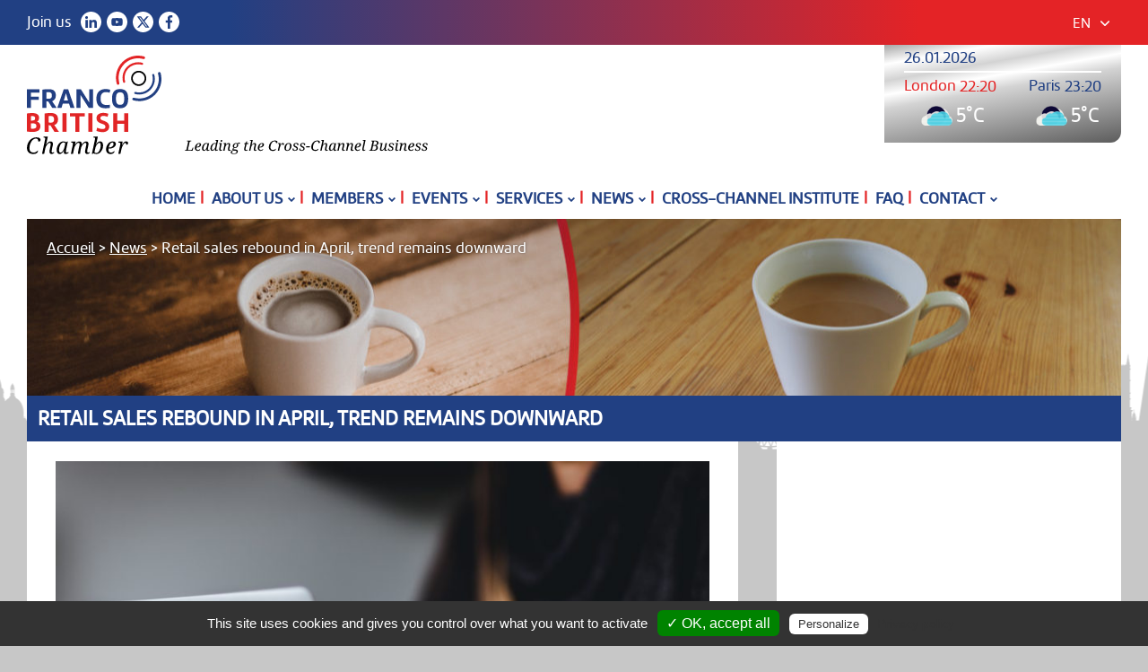

--- FILE ---
content_type: text/html; charset=UTF-8
request_url: https://francobritishchamber.com/en/media/retail-sales-rebound-in-april-trend-remains-downward/
body_size: 9982
content:
<!DOCTYPE html>
<html lang="en-US">
<head>
	<meta charset="UTF-8">
	<meta name="viewport" content="width=device-width, initial-scale=1">
	<link rel="profile" href="http://gmpg.org/xfn/11">
		<link rel="shortcut icon" href="https://francobritishchamber.com/web/favicon.ico"/>
	<meta name='robots' content='index, follow, max-image-preview:large, max-snippet:-1, max-video-preview:-1' />

	<!-- This site is optimized with the Yoast SEO plugin v26.7 - https://yoast.com/wordpress/plugins/seo/ -->
	<title>Retail sales rebound in April, trend remains downward - Franco-British Chamber of Commerce &amp; Industry</title>
	<link rel="canonical" href="https://francobritishchamber.com/en/media/retail-sales-rebound-in-april-trend-remains-downward/" />
	<meta property="og:locale" content="en_US" />
	<meta property="og:type" content="article" />
	<meta property="og:title" content="Retail sales rebound in April, trend remains downward - Franco-British Chamber of Commerce &amp; Industry" />
	<meta property="og:description" content="Retail sales rebounded in April in the United Kingdom, despite record inflation putting pressure on household budgets, but the longer-term [&hellip;]" />
	<meta property="og:url" content="https://francobritishchamber.com/en/media/retail-sales-rebound-in-april-trend-remains-downward/" />
	<meta property="og:site_name" content="Franco-British Chamber of Commerce &amp; Industry" />
	<meta property="article:publisher" content="https://www.facebook.com/francobritishchamberParis/" />
	<meta property="article:modified_time" content="2022-05-25T13:00:49+00:00" />
	<meta property="og:image" content="https://francobritishchamber.com/web/wp-content/uploads/2022/05/pickawood-gf8e6XvG_3E-unsplash-scaled.jpg" />
	<meta property="og:image:width" content="2560" />
	<meta property="og:image:height" content="1707" />
	<meta property="og:image:type" content="image/jpeg" />
	<meta name="twitter:card" content="summary_large_image" />
	<meta name="twitter:image" content="https://francobritishchamber.com/web/wp-content/uploads/2022/05/pickawood-gf8e6XvG_3E-unsplash-scaled.jpg" />
	<meta name="twitter:site" content="@fbcci" />
	<meta name="twitter:label1" content="Est. reading time" />
	<meta name="twitter:data1" content="2 minutes" />
	<script type="application/ld+json" class="yoast-schema-graph">{"@context":"https://schema.org","@graph":[{"@type":"WebPage","@id":"https://francobritishchamber.com/en/media/retail-sales-rebound-in-april-trend-remains-downward/","url":"https://francobritishchamber.com/en/media/retail-sales-rebound-in-april-trend-remains-downward/","name":"Retail sales rebound in April, trend remains downward - Franco-British Chamber of Commerce &amp; Industry","isPartOf":{"@id":"https://francobritishchamber.com/en/#website"},"datePublished":"2022-05-25T13:00:27+00:00","dateModified":"2022-05-25T13:00:49+00:00","breadcrumb":{"@id":"https://francobritishchamber.com/en/media/retail-sales-rebound-in-april-trend-remains-downward/#breadcrumb"},"inLanguage":"en-US","potentialAction":[{"@type":"ReadAction","target":["https://francobritishchamber.com/en/media/retail-sales-rebound-in-april-trend-remains-downward/"]}]},{"@type":"BreadcrumbList","@id":"https://francobritishchamber.com/en/media/retail-sales-rebound-in-april-trend-remains-downward/#breadcrumb","itemListElement":[{"@type":"ListItem","position":1,"name":"Home","item":"https://francobritishchamber.com/en/"},{"@type":"ListItem","position":2,"name":"Retail sales rebound in April, trend remains downward"}]},{"@type":"WebSite","@id":"https://francobritishchamber.com/en/#website","url":"https://francobritishchamber.com/en/","name":"Franco-British Chamber of Commerce & Industry","description":"Leading the Franco-British Business Community in France","publisher":{"@id":"https://francobritishchamber.com/en/#organization"},"potentialAction":[{"@type":"SearchAction","target":{"@type":"EntryPoint","urlTemplate":"https://francobritishchamber.com/en/?s={search_term_string}"},"query-input":{"@type":"PropertyValueSpecification","valueRequired":true,"valueName":"search_term_string"}}],"inLanguage":"en-US"},{"@type":"Organization","@id":"https://francobritishchamber.com/en/#organization","name":"Franco-British Chamber of Commerce & Industry","url":"https://francobritishchamber.com/en/","logo":{"@type":"ImageObject","inLanguage":"en-US","@id":"https://francobritishchamber.com/en/#/schema/logo/image/","url":"https://francobritishchamber.com/web/wp-content/uploads/2019/09/logo-FBC-FB.jpg","contentUrl":"https://francobritishchamber.com/web/wp-content/uploads/2019/09/logo-FBC-FB.jpg","width":1200,"height":630,"caption":"Franco-British Chamber of Commerce & Industry"},"image":{"@id":"https://francobritishchamber.com/en/#/schema/logo/image/"},"sameAs":["https://www.facebook.com/francobritishchamberParis/","https://x.com/fbcci","https://www.linkedin.com/company/2976817/admin/feed/posts/","https://www.youtube.com/channel/UCGPXPcb4WoLzKn6icm9HlVg"]}]}</script>
	<!-- / Yoast SEO plugin. -->


<link rel="alternate" title="oEmbed (JSON)" type="application/json+oembed" href="https://francobritishchamber.com/en/wp-json/oembed/1.0/embed?url=https%3A%2F%2Ffrancobritishchamber.com%2Fen%2Fmedia%2Fretail-sales-rebound-in-april-trend-remains-downward%2F" />
<link rel="alternate" title="oEmbed (XML)" type="text/xml+oembed" href="https://francobritishchamber.com/en/wp-json/oembed/1.0/embed?url=https%3A%2F%2Ffrancobritishchamber.com%2Fen%2Fmedia%2Fretail-sales-rebound-in-april-trend-remains-downward%2F&#038;format=xml" />
<style id='wp-img-auto-sizes-contain-inline-css' type='text/css'>
img:is([sizes=auto i],[sizes^="auto," i]){contain-intrinsic-size:3000px 1500px}
/*# sourceURL=wp-img-auto-sizes-contain-inline-css */
</style>
<style id='wp-emoji-styles-inline-css' type='text/css'>

	img.wp-smiley, img.emoji {
		display: inline !important;
		border: none !important;
		box-shadow: none !important;
		height: 1em !important;
		width: 1em !important;
		margin: 0 0.07em !important;
		vertical-align: -0.1em !important;
		background: none !important;
		padding: 0 !important;
	}
/*# sourceURL=wp-emoji-styles-inline-css */
</style>
<link rel='stylesheet' id='wp-block-library-css' href='https://francobritishchamber.com/web/wp-includes/css/dist/block-library/style.min.css?ver=6.9' type='text/css' media='all' />
<style id='wp-block-library-inline-css' type='text/css'>
/*wp_block_styles_on_demand_placeholder:6977e8c2852d4*/
/*# sourceURL=wp-block-library-inline-css */
</style>
<style id='classic-theme-styles-inline-css' type='text/css'>
/*! This file is auto-generated */
.wp-block-button__link{color:#fff;background-color:#32373c;border-radius:9999px;box-shadow:none;text-decoration:none;padding:calc(.667em + 2px) calc(1.333em + 2px);font-size:1.125em}.wp-block-file__button{background:#32373c;color:#fff;text-decoration:none}
/*# sourceURL=/wp-includes/css/classic-themes.min.css */
</style>
<link rel='stylesheet' id='pe-icon-7-stroke-css' href='https://francobritishchamber.com/web/wp-content/themes/fbc/revolution/fonts/pe-icon-7-stroke/css/pe-icon-7-stroke.css?ver=29' type='text/css' media='all' />
<link rel='stylesheet' id='settings-css' href='https://francobritishchamber.com/web/wp-content/themes/fbc/revolution/css/settings.css?ver=30' type='text/css' media='all' />
<link rel='stylesheet' id='fancybox-style-css' href='https://francobritishchamber.com/web/wp-content/themes/fbc/fancybox/dist/jquery.fancybox.min.css?ver=49' type='text/css' media='all' />
<link rel='stylesheet' id='mlp-style-css' href='https://francobritishchamber.com/web/wp-content/themes/fbc/style.css?ver=124' type='text/css' media='all' />
<script type="text/javascript" src="https://francobritishchamber.com/web/wp-includes/js/jquery/jquery.min.js?ver=3.7.1" id="jquery-core-js"></script>
<script type="text/javascript" src="https://francobritishchamber.com/web/wp-includes/js/jquery/jquery-migrate.min.js?ver=3.4.1" id="jquery-migrate-js"></script>
<link rel="https://api.w.org/" href="https://francobritishchamber.com/en/wp-json/" /><link rel="EditURI" type="application/rsd+xml" title="RSD" href="https://francobritishchamber.com/web/xmlrpc.php?rsd" />

<link rel='shortlink' href='https://francobritishchamber.com/en/?p=8174' />
<meta name="generator" content="WPML ver:4.8.6 stt:1,4;" />
<!-- Analytics by WP Statistics - https://wp-statistics.com -->
<link rel="icon" href="https://francobritishchamber.com/web/wp-content/uploads/2023/03/cropped-Logo-officiel-150th-anniversary-couleurs-fond-blanc-32x32.png" sizes="32x32" />
<link rel="icon" href="https://francobritishchamber.com/web/wp-content/uploads/2023/03/cropped-Logo-officiel-150th-anniversary-couleurs-fond-blanc-192x192.png" sizes="192x192" />
<link rel="apple-touch-icon" href="https://francobritishchamber.com/web/wp-content/uploads/2023/03/cropped-Logo-officiel-150th-anniversary-couleurs-fond-blanc-180x180.png" />
<meta name="msapplication-TileImage" content="https://francobritishchamber.com/web/wp-content/uploads/2023/03/cropped-Logo-officiel-150th-anniversary-couleurs-fond-blanc-270x270.png" />
	
    <script type="text/javascript" src="https://francobritishchamber.com/web/wp-content/themes/fbc/tarteaucitron/tarteaucitron.js"></script>
		<script type="text/javascript">
		var tarteaucitronForceLanguage = 'en';
		tarteaucitron.init({
		  "privacyUrl": "https://francobritishchamber.com/mentions-legales/", /* Privacy policy url */

		  "hashtag": "#tarteaucitron", /* Open the panel with this hashtag */
		  "cookieName": "tarteaucitron", /* Cookie name */

		  "orientation": "bottom", /* Banner position (top - bottom) */
		  "showAlertSmall": false, /* Show the small banner on bottom right */
		  "cookieslist": true, /* Show the cookie list */

		  "adblocker": false, /* Show a Warning if an adblocker is detected */
		  "AcceptAllCta" : true, /* Show the accept all button when highPrivacy on */
		  "highPrivacy": true, /* Disable auto consent */
		  "handleBrowserDNTRequest": false, /* If Do Not Track == 1, disallow all */

		  "removeCredit": true, /* Remove credit link */
		  "moreInfoLink": true, /* Show more info link */
		  "useExternalCss": false, /* If false, the tarteaucitron.css file will be loaded */

		 "cookieDomain": "francobritishchamber.com", /* Shared cookie for multisite */
						  
		  "readmoreLink": "/mentions-legales" /* Change the default readmore link */
		});
		tarteaucitron.user.gtagUa = 'G-MY5K6Q8HX9';
		(tarteaucitron.job = tarteaucitron.job || []).push('gtag');		
	</script>
</head>
<body><div id="pre-header" class="blue-red-gradiant">
	<div class="width-wrapper">
	<div class="header-title">Join us</div>
	<div class="header-social">
		<a href="https://www.linkedin.com/company/franco-british-chamber-of-commerce-&-industry/" target="_blank"><img src="https://francobritishchamber.com/web/wp-content/themes/fbc/img/social/linkedin.svg" width="23" height="23" alt="Linkedin" /></a>
		<a href="https://www.youtube.com/channel/UCIC_9hDSNjZx7sl3gtDAZNQ/playlists" target="_blank"><img src="https://francobritishchamber.com/web/wp-content/themes/fbc/img/social/youtube.svg" width="23" height="23" alt="Youtube" /></a>
		<a href="https://x.com/fbcci?lang=en" target="_blank"><img src="https://francobritishchamber.com/web/wp-content/themes/fbc/img/social/x.svg" width="23" height="23" alt="X" /></a>
		<a href="https://www.facebook.com/francobritishchamberParis/" target="_blank"><img src="https://francobritishchamber.com/web/wp-content/themes/fbc/img/social/facebook.svg" width="23" height="23" alt="Facebook" /></a>
	</div>
	<div class="header-lang-switch desktop">
		<div class="menu-lang-header"><div class="toggle-lang-header"><span>en</span><div class="menu-arrow"></div></div><div class="menu-scrolling"><a href="https://francobritishchamber.com/media/royaume-uni-ventes-au-detail/">fr</a></div></div>	</div>
	</div>
</div>	
<div class="header" id="main-header">	
	<div class="width-wrapper">
		<div class="main-logo-wrapper">
			<!--<a href="https://francobritishchamber.com/en/" id="logo"><img src="https://francobritishchamber.com/web/wp-content/themes/fbc/img/FBC-150th.jpg" width="150" height="110" alt="FBC Logo" /></a>-->
			<a href="https://francobritishchamber.com/en/" id="logo"><img src="https://francobritishchamber.com/web/wp-content/themes/fbc/img/fbc-logo-hp.svg" width="150" height="110" alt="FBC Logo" /></a>
			<div id="tagline"><img src="https://francobritishchamber.com/web/wp-content/themes/fbc/img/FBC_tagline_2025.svg" width="271" height="17" alt="Leading the Franco-British Business Community in France" /></div>
		</div>
				<div id="widgets-area">
		<script type="text/javascript">
			( function( $ ) {
				$(document).ready(function(){
					function setTheTime(){
						$timeParis = moment().tz("Europe/Paris").format('HH:mm');
						$timeLondon = moment().tz("Europe/London").format('HH:mm');
						$timeDay = moment().tz("Europe/Paris").format('DD.MM.YYYY');
						$('#day-time').html($timeDay);
						$('#paris-time').html($timeParis);
						$('#london-time').html($timeLondon);
					}
					setTheTime();
					setInterval(function(){ setTheTime(); }, 10000);
				});//doc ready
			} )( jQuery );
		</script>
		<div id="money-widget">
			<div id="day-time"></div>
			<div id="money-rate">
			</div><div class="clear"></div>
		</div>
		<div id="weather-widget">
			<div class="weather-block">
				<div id="london-label">London <div id="london-time"></div></div>		
				<div><img width="44" height="44" alt="Weather in Paris, FR" class="weather-left-card__img weather-left-card__img--small" src="https://openweathermap.org/themes/openweathermap/assets/vendor/owm/img/widgets/04n.png"><span>5°C</span></div></div>
			<div class="weather-block weather-block2">		
				<div id="paris-label">Paris <div id="paris-time"></div></div>
				<div><img width="44" height="44" alt="Weather in Paris, FR" class="weather-left-card__img weather-left-card__img--small" src="https://openweathermap.org/themes/openweathermap/assets/vendor/owm/img/widgets/04n.png"><span>5°C</span></div></div>
		</div>
	</div>
			
	<div class="clear"></div>
	</div>
</div>
<div id="main-nav">
	<div class="width-wrapper">
		<div id="row-wrapper">
			<div id="menu-wrapper" class="center">
			<div id="menu-close"></div>
			<div class="menu-menu-principal-container"><ul id="menu-menu-principal" class="menu-header"><li id="menu-item-9012" class="menu-item menu-item-type-post_type menu-item-object-page menu-item-home menu-item-9012"><a href="https://francobritishchamber.com/en/">Home</a><div class="nav-divider"> | </div></li>
<li id="menu-item-8990" class="menu-item menu-item-type-post_type menu-item-object-page menu-item-has-children menu-item-8990"><a href="https://francobritishchamber.com/en/about-us/">About us</a><div class="nav-divider"> | </div>
<ul class="sub-menu">
	<li id="menu-item-8992" class="menu-item menu-item-type-post_type menu-item-object-page menu-item-8992"><a href="https://francobritishchamber.com/en/about-us/history/">History</a><div class="nav-divider"> | </div></li>
	<li id="menu-item-8991" class="menu-item menu-item-type-post_type menu-item-object-page menu-item-8991"><a href="https://francobritishchamber.com/en/about-us/board/">The Board</a><div class="nav-divider"> | </div></li>
	<li id="menu-item-8993" class="menu-item menu-item-type-post_type menu-item-object-page menu-item-8993"><a href="https://francobritishchamber.com/en/about-us/lequipe/">L’équipe</a><div class="nav-divider"> | </div></li>
	<li id="menu-item-8995" class="menu-item menu-item-type-post_type menu-item-object-page menu-item-8995"><a href="https://francobritishchamber.com/en/about-us/regions/">Regions</a><div class="nav-divider"> | </div></li>
	<li id="menu-item-8994" class="menu-item menu-item-type-post_type menu-item-object-page menu-item-8994"><a href="https://francobritishchamber.com/en/about-us/partners/">Partners</a><div class="nav-divider"> | </div></li>
</ul>
</li>
<li id="menu-item-9016" class="menu-item menu-item-type-post_type menu-item-object-page menu-item-has-children menu-item-9016"><a href="https://francobritishchamber.com/en/members/">Members</a><div class="nav-divider"> | </div>
<ul class="sub-menu">
	<li id="menu-item-9019" class="menu-item menu-item-type-post_type menu-item-object-page menu-item-9019"><a href="https://francobritishchamber.com/en/members/join-the-chamber/">Join the Chamber</a><div class="nav-divider"> | </div></li>
	<li id="menu-item-9020" class="menu-item menu-item-type-post_type menu-item-object-page menu-item-has-children menu-item-9020"><a href="https://francobritishchamber.com/en/members/members-offers-programme/">Members’ Offers Programme</a><div class="nav-divider"> | </div>
	<ul class="sub-menu">
		<li id="menu-item-9021" class="menu-item menu-item-type-post_type menu-item-object-page menu-item-9021"><a href="https://francobritishchamber.com/en/members/submit-an-offer/">Submit an Offer</a><div class="nav-divider"> | </div></li>
	</ul>
</li>
	<li id="menu-item-9018" class="menu-item menu-item-type-post_type menu-item-object-page menu-item-9018"><a href="https://francobritishchamber.com/en/members/directory/">Directory</a><div class="nav-divider"> | </div></li>
	<li id="menu-item-9023" class="menu-item menu-item-type-post_type menu-item-object-page menu-item-9023"><a href="https://francobritishchamber.com/en/members/members-news/">MEMBERS’ NEWS</a><div class="nav-divider"> | </div></li>
	<li id="menu-item-9022" class="menu-item menu-item-type-post_type menu-item-object-page menu-item-9022"><a href="https://francobritishchamber.com/en/members/testimomials/">Testimonials</a><div class="nav-divider"> | </div></li>
</ul>
</li>
<li id="menu-item-8997" class="menu-item menu-item-type-post_type menu-item-object-page menu-item-has-children menu-item-8997"><a href="https://francobritishchamber.com/en/events/">Events</a><div class="nav-divider"> | </div>
<ul class="sub-menu">
	<li id="menu-item-9473" class="menu-item menu-item-type-post_type menu-item-object-page menu-item-9473"><a href="https://francobritishchamber.com/en/events/">Events</a><div class="nav-divider"> | </div></li>
	<li id="menu-item-8998" class="menu-item menu-item-type-post_type menu-item-object-page menu-item-8998"><a href="https://francobritishchamber.com/en/events/campaigns/">50+ events a year!</a><div class="nav-divider"> | </div></li>
	<li id="menu-item-9472" class="menu-item menu-item-type-post_type menu-item-object-page menu-item-9472"><a href="https://francobritishchamber.com/en/events/sponsorship/">Royal Events and Ceremonies</a><div class="nav-divider"> | </div></li>
</ul>
</li>
<li id="menu-item-9004" class="menu-item menu-item-type-post_type menu-item-object-page menu-item-has-children menu-item-9004"><a href="https://francobritishchamber.com/en/services/">Services</a><div class="nav-divider"> | </div>
<ul class="sub-menu">
	<li id="menu-item-9006" class="menu-item menu-item-type-post_type menu-item-object-page menu-item-has-children menu-item-9006"><a href="https://francobritishchamber.com/en/services/business-services/discover-our-business-services/">Discover our business services</a><div class="nav-divider"> | </div>
	<ul class="sub-menu">
		<li id="menu-item-9476" class="menu-item menu-item-type-post_type menu-item-object-page menu-item-9476"><a href="https://francobritishchamber.com/en/services/business-services/open-a-bank-account/">Open a bank account</a><div class="nav-divider"> | </div></li>
		<li id="menu-item-9470" class="menu-item menu-item-type-post_type menu-item-object-page menu-item-9470"><a href="https://francobritishchamber.com/en/services/real-estate/">Real estate</a><div class="nav-divider"> | </div></li>
	</ul>
</li>
	<li id="menu-item-10325" class="menu-item menu-item-type-post_type menu-item-object-page menu-item-has-children menu-item-10325"><a href="https://francobritishchamber.com/en/visa/">Mobility</a><div class="nav-divider"> | </div>
	<ul class="sub-menu">
		<li id="menu-item-10381" class="menu-item menu-item-type-post_type menu-item-object-page menu-item-10381"><a href="https://francobritishchamber.com/en/find-a-placement-or-internship-in-the-uk/">Find a placement or internship in the UK</a><div class="nav-divider"> | </div></li>
	</ul>
</li>
	<li id="menu-item-9474" class="menu-item menu-item-type-post_type menu-item-object-page menu-item-9474"><a href="https://francobritishchamber.com/en/services/cultural-tips/">Cultural tips</a><div class="nav-divider"> | </div></li>
	<li id="menu-item-9475" class="menu-item menu-item-type-post_type menu-item-object-page menu-item-9475"><a href="https://francobritishchamber.com/en/services/training/">Training &#038; Level Tests</a><div class="nav-divider"> | </div></li>
	<li id="menu-item-10086" class="menu-item menu-item-type-post_type menu-item-object-page menu-item-10086"><a href="https://francobritishchamber.com/en/jobs-in-france/">Job Offers</a><div class="nav-divider"> | </div></li>
</ul>
</li>
<li id="menu-item-9024" class="menu-item menu-item-type-post_type menu-item-object-page menu-item-has-children menu-item-9024"><a href="https://francobritishchamber.com/en/media-uk/">News</a><div class="nav-divider"> | </div>
<ul class="sub-menu">
	<li id="menu-item-9025" class="menu-item menu-item-type-post_type menu-item-object-page menu-item-9025"><a href="https://francobritishchamber.com/en/media-uk/newsletter/">Newsletter</a><div class="nav-divider"> | </div></li>
	<li id="menu-item-9026" class="menu-item menu-item-type-post_type menu-item-object-page menu-item-9026"><a href="https://francobritishchamber.com/en/media-uk/press-releases/">Press releases</a><div class="nav-divider"> | </div></li>
</ul>
</li>
<li id="menu-item-9015" class="menu-item menu-item-type-post_type menu-item-object-page menu-item-9015"><a href="https://francobritishchamber.com/en/cross-channel-institute/">Cross-Channel Institute</a><div class="nav-divider"> | </div></li>
<li id="menu-item-9922" class="menu-item menu-item-type-post_type menu-item-object-page menu-item-9922"><a href="https://francobritishchamber.com/en/faq/">FAQ</a><div class="nav-divider"> | </div></li>
<li id="menu-item-9013" class="menu-item menu-item-type-post_type menu-item-object-page menu-item-has-children menu-item-9013"><a href="https://francobritishchamber.com/en/contact/">Contact</a><div class="nav-divider"> | </div>
<ul class="sub-menu">
	<li id="menu-item-9477" class="menu-item menu-item-type-post_type menu-item-object-page menu-item-9477"><a href="https://francobritishchamber.com/en/privacy-policies/">Privacy policies</a><div class="nav-divider"> | </div></li>
	<li id="menu-item-9478" class="menu-item menu-item-type-post_type menu-item-object-page menu-item-9478"><a href="https://francobritishchamber.com/en/terms-of-use/">Terms of Use</a><div class="nav-divider"> | </div></li>
</ul>
</li>
</ul></div>			</div>
			<div class="mobile-nav">
				<div id="menu-toggle"><span class="lines"></span><span class="menu-label">MENU</span></div>
			</div>
		</div>
	</div>
</div>
	<div id="page" class="width-wrapper site">	
	<style>.header-banner{background-image:url('https://francobritishchamber.com/web/wp-content/uploads/2019/07/fbc-Media_header_2440_500-1220x200.jpg');} @media only screen and (-webkit-min-device-pixel-ratio: 1.5), only screen and (min--moz-device-pixel-ratio: 1.5), only screen and (min-device-pixel-ratio: 1.5){.header-banner{background-image:url('https://francobritishchamber.com/web/wp-content/uploads/2019/07/fbc-Media_header_2440_500-2440x400.jpg');}}</style><div class="header-banner width-wrapper">
	<p id="breadcrumbs"><span><span><a href="https://francobritishchamber.com/en/">Accueil</a> &gt; <a href="https://francobritishchamber.com/en/media-uk/">News</a> &gt; <span class="breadcrumb_last" aria-current="page">Retail sales rebound in April, trend remains downward</span></span></p></div>
<h1 class="testi-slider-title">Retail sales rebound in April, trend remains downward</h1>	<div class="main-content">
		<div class="main-content-inner">
				<div><img width="800" height="480" src="https://francobritishchamber.com/web/wp-content/uploads/2022/05/pickawood-gf8e6XvG_3E-unsplash-800x480.jpg" class="attachment-news-retina size-news-retina" alt="" decoding="async" fetchpriority="high" srcset="https://francobritishchamber.com/web/wp-content/uploads/2022/05/pickawood-gf8e6XvG_3E-unsplash-800x480.jpg 800w, https://francobritishchamber.com/web/wp-content/uploads/2022/05/pickawood-gf8e6XvG_3E-unsplash-300x180.jpg 300w" sizes="(max-width: 800px) 100vw, 800px" /></div><div class="gap12"></div>
					<div class="single-news-date">25 May 2022</div><p>Retail sales rebounded in April in the United Kingdom, despite record inflation putting pressure on household budgets, but the longer-term trend remains downward, the Office for National Statistics (ONS) warned Friday.</p>
<p>Retail volume sales rose 1.4% in April after a revised 1.2% drop in March and were 4.1% above their pre-pandemic levels, the ONS said in a statement. &#8220;But the numbers still show a continued downward trend over the longer term,&#8221; Heather Bovill, deputy director of surveys and economic indicators at the ONS, said on Twitter. Over the period running from February to April, sales volumes thus fell by 0.3% compared to the previous three months, which &#8220;continues a downward trend since the summer of 2021,&#8221; according to the ONS release.</p>
<p>Sales up sharply despite 9% inflation in April<br />
Inflation in the UK jumped to 9% in April, mainly due to energy prices, amplifying the cost of living crisis that is particularly affecting the lowest income households.<br />
However, the increase in sales in April was &#8220;surprisingly high&#8221;, notes Nicholas Farr, of Capital Economics, which suggests &#8220;that the cost of living crisis has not caused consumer spending to collapse and means that the economy may have a little more momentum than we thought&#8221;. But the worst may be yet to come, according to Samuel Tombs, an economist at Pantheon Macroeconomics, for whom tax increases and an energy cap in April will not really be felt until May, &#8220;because most people don&#8217;t get paid until late in the month and bills will be paid gradually throughout the following month.&#8221; Data from the statistical institute show that the April sales increase was driven in particular by higher spending on alcohol and tobacco, but also by an increase in online clothing sales. Volumes of motor fuels also rose by 1.4% in April after a 4.2% drop in March &#8211; while record increases in gasoline prices had weighed on sales.</p>
<p>Source : Le Figaro</p>
</div>
	</div>
	<div class="sidebar">
		<div class="widget widget-radius"><iframe title="Feeling at Home in France:  The Key to Successful Expatriate Integration" width="360" height="203" src="https://www.youtube.com/embed/J_pfwSxBI0Y?feature=oembed" frameborder="0" allow="accelerometer; autoplay; clipboard-write; encrypted-media; gyroscope; picture-in-picture; web-share" referrerpolicy="strict-origin-when-cross-origin" allowfullscreen></iframe></div><div class="widget widget-radius"><a href="https://francobritishchamber.com/en/visa/"><img width="360" height="220" src="https://francobritishchamber.com/web/wp-content/uploads/2024/05/Coworking-Space-Facebook-Post-1-360x220.png" class="attachment-sidebar size-sidebar" alt="" decoding="async" srcset="https://francobritishchamber.com/web/wp-content/uploads/2024/05/Coworking-Space-Facebook-Post-1-360x220.png 360w, https://francobritishchamber.com/web/wp-content/uploads/2024/05/Coworking-Space-Facebook-Post-1-720x440.png 720w" sizes="(max-width: 360px) 100vw, 360px" /></a></div><div class="widget widget-radius"><a href="https://francobritishchamber.com/en/cross-channel-institute/"><img width="360" height="220" src="https://francobritishchamber.com/web/wp-content/uploads/2019/07/10-CCI-360x220.jpg" class="attachment-sidebar size-sidebar" alt="" decoding="async" srcset="https://francobritishchamber.com/web/wp-content/uploads/2019/07/10-CCI-360x220.jpg 360w, https://francobritishchamber.com/web/wp-content/uploads/2019/07/10-CCI-300x183.jpg 300w, https://francobritishchamber.com/web/wp-content/uploads/2019/07/10-CCI-147x90.jpg 147w, https://francobritishchamber.com/web/wp-content/uploads/2019/07/10-CCI.jpg 720w" sizes="(max-width: 360px) 100vw, 360px" /></a></div><div class="widget widget-radius"><a href="https://francobritishchamber.com/en/about-us/board/"><img width="360" height="220" src="https://francobritishchamber.com/web/wp-content/uploads/2019/09/21_board_EN-360x220.jpg" class="attachment-sidebar size-sidebar" alt="" decoding="async" loading="lazy" srcset="https://francobritishchamber.com/web/wp-content/uploads/2019/09/21_board_EN-360x220.jpg 360w, https://francobritishchamber.com/web/wp-content/uploads/2019/09/21_board_EN-300x183.jpg 300w, https://francobritishchamber.com/web/wp-content/uploads/2019/09/21_board_EN.jpg 720w" sizes="auto, (max-width: 360px) 100vw, 360px" /></a></div>	</div>
	<div class="clear"></div>
	<div class="gap"></div>	
</div><!-- .site -->
<div class="gap44"></div>
<div class="max-width1200">
	<div id="footer-skyline"></div>
</div>
<div class="max-width1200">
	<div id="footer-gradiant">
		<div class="half center">
			<div><img src="https://francobritishchamber.com/web/wp-content/themes/fbc/img/footer/receive-our.svg" alt="" /> <span>newsletter</span></div>
			<div class="gap12"><a href="https://francobritishchamber.com/en/media-uk/newsletter/" class="yellow-btn">Register</a></div>		
		</div><div class="half center left-border">
			<div><img src="https://francobritishchamber.com/web/wp-content/themes/fbc/img/footer/join-the.svg" alt="" /> <span>Franco-british chamber</span></div>
			<div class="gap12"><img src="https://francobritishchamber.com/web/wp-content/themes/fbc/img/footer/envelop.svg" class="envelop" width="30" height="21" alt="" /><script>
					adressM=('information@' + 'francobritishchamber.com');
					document.write('<a href="mailto:' + adressM + '">' + adressM + '</a>');
				</script></div>		

		
		</div><div class="clear"></div><!--
	--></div>
</div>
<footer id="colophon" class="site-footer">
	<div class="max-width1200">
		<div class="footer-column">
			<img src="https://francobritishchamber.com/web/wp-content/themes/fbc/img/footer/fbc_logo_footer.svg" width="138" height="100" alt="FBC Logo" />			
			<div class="gap"></div>
			<div class="footer-p">
				<p>22, Rue de Londres<br />
75009 Paris<br />
France</p>
<p>+33 (0)1 53 30 81 30<br />
Monday to Friday<br />
de 09:00 à 18:00<br />
by appointment only</p>
			</div>
			<div class="gap12"></div>
			<img src="https://francobritishchamber.com/web/wp-content/themes/fbc/img/footer/bcc-affiliate-logo-footer.png" width="120" height="50" alt="BCC Affiliate" />
			<img src="https://francobritishchamber.com/web/wp-content/themes/fbc/img/footer/CBI-logo-footer.svg" width="88" height="32" alt="CBI Logo" class="cbilogo" />
			<div class="gap"></div>
			<div class="footer-social">
				<a href="https://www.linkedin.com/company/franco-british-chamber-of-commerce-&-industry/" target="_blank"><img src="https://francobritishchamber.com/web/wp-content/themes/fbc/img/footer/linkedin_footer.svg" width="35" height="35" alt="Linkedin" /></a>
				<a href="https://www.youtube.com/channel/UCGPXPcb4WoLzKn6icm9HlVg" target="_blank"><img src="https://francobritishchamber.com/web/wp-content/themes/fbc/img/footer/youtube_footer.svg" width="35" height="35" alt="Youtube" /></a>
				<a href="https://twitter.com/fbcci?lang=en" target="_blank"><img src="https://francobritishchamber.com/web/wp-content/themes/fbc/img/footer/twitter_footer.svg" width="35" height="35" alt="Twitter" /></a>
				<a href="https://www.facebook.com/francobritishchamberParis/" target="_blank"><img src="https://francobritishchamber.com/web/wp-content/themes/fbc/img/footer/facebook_footer.svg" width="35" height="35" alt="Facebook" /></a>
			</div>		
		</div>
			<div class="footer-menu-wrapper">
				<div class="menu-menu-principal-container"><ul id="menu-menu-principal-1" class="menu-footer"><li class="menu-item menu-item-type-post_type menu-item-object-page menu-item-home menu-item-9012"><a href="https://francobritishchamber.com/en/">Home</a></li>
<li class="menu-item menu-item-type-post_type menu-item-object-page menu-item-has-children menu-item-8990"><a href="https://francobritishchamber.com/en/about-us/">About us</a>
<ul class="sub-menu">
	<li class="menu-item menu-item-type-post_type menu-item-object-page menu-item-8992"><a href="https://francobritishchamber.com/en/about-us/history/">History</a></li>
	<li class="menu-item menu-item-type-post_type menu-item-object-page menu-item-8991"><a href="https://francobritishchamber.com/en/about-us/board/">The Board</a></li>
	<li class="menu-item menu-item-type-post_type menu-item-object-page menu-item-8993"><a href="https://francobritishchamber.com/en/about-us/lequipe/">L’équipe</a></li>
	<li class="menu-item menu-item-type-post_type menu-item-object-page menu-item-8995"><a href="https://francobritishchamber.com/en/about-us/regions/">Regions</a></li>
	<li class="menu-item menu-item-type-post_type menu-item-object-page menu-item-8994"><a href="https://francobritishchamber.com/en/about-us/partners/">Partners</a></li>
</ul>
</li>
<li class="menu-item menu-item-type-post_type menu-item-object-page menu-item-has-children menu-item-9016"><a href="https://francobritishchamber.com/en/members/">Members</a>
<ul class="sub-menu">
	<li class="menu-item menu-item-type-post_type menu-item-object-page menu-item-9019"><a href="https://francobritishchamber.com/en/members/join-the-chamber/">Join the Chamber</a></li>
	<li class="menu-item menu-item-type-post_type menu-item-object-page menu-item-has-children menu-item-9020"><a href="https://francobritishchamber.com/en/members/members-offers-programme/">Members’ Offers Programme</a>
	<ul class="sub-menu">
		<li class="menu-item menu-item-type-post_type menu-item-object-page menu-item-9021"><a href="https://francobritishchamber.com/en/members/submit-an-offer/">Submit an Offer</a></li>
	</ul>
</li>
	<li class="menu-item menu-item-type-post_type menu-item-object-page menu-item-9018"><a href="https://francobritishchamber.com/en/members/directory/">Directory</a></li>
	<li class="menu-item menu-item-type-post_type menu-item-object-page menu-item-9023"><a href="https://francobritishchamber.com/en/members/members-news/">MEMBERS’ NEWS</a></li>
	<li class="menu-item menu-item-type-post_type menu-item-object-page menu-item-9022"><a href="https://francobritishchamber.com/en/members/testimomials/">Testimonials</a></li>
</ul>
</li>
<li class="menu-item menu-item-type-post_type menu-item-object-page menu-item-has-children menu-item-8997"><a href="https://francobritishchamber.com/en/events/">Events</a>
<ul class="sub-menu">
	<li class="menu-item menu-item-type-post_type menu-item-object-page menu-item-9473"><a href="https://francobritishchamber.com/en/events/">Events</a></li>
	<li class="menu-item menu-item-type-post_type menu-item-object-page menu-item-8998"><a href="https://francobritishchamber.com/en/events/campaigns/">50+ events a year!</a></li>
	<li class="menu-item menu-item-type-post_type menu-item-object-page menu-item-9472"><a href="https://francobritishchamber.com/en/events/sponsorship/">Royal Events and Ceremonies</a></li>
</ul>
</li>
<li class="menu-item menu-item-type-post_type menu-item-object-page menu-item-has-children menu-item-9004"><a href="https://francobritishchamber.com/en/services/">Services</a>
<ul class="sub-menu">
	<li class="menu-item menu-item-type-post_type menu-item-object-page menu-item-has-children menu-item-9006"><a href="https://francobritishchamber.com/en/services/business-services/discover-our-business-services/">Discover our business services</a>
	<ul class="sub-menu">
		<li class="menu-item menu-item-type-post_type menu-item-object-page menu-item-9476"><a href="https://francobritishchamber.com/en/services/business-services/open-a-bank-account/">Open a bank account</a></li>
		<li class="menu-item menu-item-type-post_type menu-item-object-page menu-item-9470"><a href="https://francobritishchamber.com/en/services/real-estate/">Real estate</a></li>
	</ul>
</li>
	<li class="menu-item menu-item-type-post_type menu-item-object-page menu-item-has-children menu-item-10325"><a href="https://francobritishchamber.com/en/visa/">Mobility</a>
	<ul class="sub-menu">
		<li class="menu-item menu-item-type-post_type menu-item-object-page menu-item-10381"><a href="https://francobritishchamber.com/en/find-a-placement-or-internship-in-the-uk/">Find a placement or internship in the UK</a></li>
	</ul>
</li>
	<li class="menu-item menu-item-type-post_type menu-item-object-page menu-item-9474"><a href="https://francobritishchamber.com/en/services/cultural-tips/">Cultural tips</a></li>
	<li class="menu-item menu-item-type-post_type menu-item-object-page menu-item-9475"><a href="https://francobritishchamber.com/en/services/training/">Training &#038; Level Tests</a></li>
	<li class="menu-item menu-item-type-post_type menu-item-object-page menu-item-10086"><a href="https://francobritishchamber.com/en/jobs-in-france/">Job Offers</a></li>
</ul>
</li>
<li class="menu-item menu-item-type-post_type menu-item-object-page menu-item-has-children menu-item-9024"><a href="https://francobritishchamber.com/en/media-uk/">News</a>
<ul class="sub-menu">
	<li class="menu-item menu-item-type-post_type menu-item-object-page menu-item-9025"><a href="https://francobritishchamber.com/en/media-uk/newsletter/">Newsletter</a></li>
	<li class="menu-item menu-item-type-post_type menu-item-object-page menu-item-9026"><a href="https://francobritishchamber.com/en/media-uk/press-releases/">Press releases</a></li>
</ul>
</li>
<li class="menu-item menu-item-type-post_type menu-item-object-page menu-item-9015"><a href="https://francobritishchamber.com/en/cross-channel-institute/">Cross-Channel Institute</a></li>
<li class="menu-item menu-item-type-post_type menu-item-object-page menu-item-9922"><a href="https://francobritishchamber.com/en/faq/">FAQ</a></li>
<li class="menu-item menu-item-type-post_type menu-item-object-page menu-item-has-children menu-item-9013"><a href="https://francobritishchamber.com/en/contact/">Contact</a>
<ul class="sub-menu">
	<li class="menu-item menu-item-type-post_type menu-item-object-page menu-item-9477"><a href="https://francobritishchamber.com/en/privacy-policies/">Privacy policies</a></li>
	<li class="menu-item menu-item-type-post_type menu-item-object-page menu-item-9478"><a href="https://francobritishchamber.com/en/terms-of-use/">Terms of Use</a></li>
</ul>
</li>
</ul></div>			</div>
			<div class="clear"></div>
							<div class="gap center">
				<script>
					adressM=('information@' + 'francobritishchamber.com');
					document.write('<a href="mailto:' + adressM + '">' + adressM + '</a>');
				</script><br>
				© 2026 Franco-British Chamber of Commerce & Industry <br>
				<a href="https://francobritishchamber.com/en/privacy-policies/">Privacy policies</a> | <a href="https://francobritishchamber.com/en/terms-of-use/">Terms of Use</a><br>
				Website by <a href="https://weareratchet.com/" target="_blank" class="ratchet">RATCHET</a>
				</div>
		</div>
</footer><!-- .site-footer -->
<script type="speculationrules">
{"prefetch":[{"source":"document","where":{"and":[{"href_matches":"/en/*"},{"not":{"href_matches":["/web/wp-*.php","/web/wp-admin/*","/web/wp-content/uploads/*","/web/wp-content/*","/web/wp-content/plugins/*","/web/wp-content/themes/fbc/*","/en/*\\?(.+)"]}},{"not":{"selector_matches":"a[rel~=\"nofollow\"]"}},{"not":{"selector_matches":".no-prefetch, .no-prefetch a"}}]},"eagerness":"conservative"}]}
</script>
<script type="text/javascript" src="https://francobritishchamber.com/web/wp-content/themes/fbc/revolution/js/jquery.themepunch.tools.min.js?ver=2017" id="revolution-tools-js-js"></script>
<script type="text/javascript" src="https://francobritishchamber.com/web/wp-content/themes/fbc/revolution/js/jquery.themepunch.revolution.min.js?ver=2017" id="revolution-js-js"></script>
<script type="text/javascript" src="https://francobritishchamber.com/web/wp-content/themes/fbc/revolution/js/extensions/revolution.extension.actions.min.js?ver=2016" id="extension1-js"></script>
<script type="text/javascript" src="https://francobritishchamber.com/web/wp-content/themes/fbc/revolution/js/extensions/revolution.extension.carousel.min.js?ver=2016" id="extension2-js"></script>
<script type="text/javascript" src="https://francobritishchamber.com/web/wp-content/themes/fbc/revolution/js/extensions/revolution.extension.layeranimation.min.js?ver=2016" id="extension4-js"></script>
<script type="text/javascript" src="https://francobritishchamber.com/web/wp-content/themes/fbc/revolution/js/extensions/revolution.extension.navigation.min.js?ver=2016" id="extension6-js"></script>
<script type="text/javascript" src="https://francobritishchamber.com/web/wp-content/themes/fbc/revolution/js/extensions/revolution.extension.parallax.min.js?ver=2016" id="extension7-js"></script>
<script type="text/javascript" src="https://francobritishchamber.com/web/wp-content/themes/fbc/revolution/js/extensions/revolution.extension.slideanims.min.js?ver=2016" id="extension8-js"></script>
<script type="text/javascript" src="https://francobritishchamber.com/web/wp-content/themes/fbc/js/moment.js?ver=22" id="moment-js-js"></script>
<script type="text/javascript" src="https://francobritishchamber.com/web/wp-content/themes/fbc/js/moment-timezone.min.js?ver=20" id="timezone-js-js"></script>
<script type="text/javascript" src="https://francobritishchamber.com/web/wp-content/themes/fbc/fancybox/dist/jquery.fancybox.min.js?ver=2031" id="fancybox-js-js"></script>
<script type="text/javascript" src="https://francobritishchamber.com/web/wp-content/themes/fbc/js/main.js?ver=2042" id="main-js-js"></script>
<script type="text/javascript" id="wp-statistics-tracker-js-extra">
/* <![CDATA[ */
var WP_Statistics_Tracker_Object = {"requestUrl":"https://francobritishchamber.com/en/wp-json/wp-statistics/v2","ajaxUrl":"https://francobritishchamber.com/web/wp-admin/admin-ajax.php","hitParams":{"wp_statistics_hit":1,"source_type":"post_type_news","source_id":8174,"search_query":"","signature":"6fb47d1fc1eed3502969d865b8e647f4","endpoint":"hit"},"option":{"dntEnabled":"","bypassAdBlockers":"","consentIntegration":{"name":null,"status":[]},"isPreview":false,"userOnline":false,"trackAnonymously":false,"isWpConsentApiActive":false,"consentLevel":"functional"},"isLegacyEventLoaded":"","customEventAjaxUrl":"https://francobritishchamber.com/web/wp-admin/admin-ajax.php?action=wp_statistics_custom_event&nonce=5212f7a79e","onlineParams":{"wp_statistics_hit":1,"source_type":"post_type_news","source_id":8174,"search_query":"","signature":"6fb47d1fc1eed3502969d865b8e647f4","action":"wp_statistics_online_check"},"jsCheckTime":"60000"};
//# sourceURL=wp-statistics-tracker-js-extra
/* ]]> */
</script>
<script type="text/javascript" src="https://francobritishchamber.com/web/wp-content/plugins/wp-statistics/assets/js/tracker.js?ver=14.16" id="wp-statistics-tracker-js"></script>
<script id="wp-emoji-settings" type="application/json">
{"baseUrl":"https://s.w.org/images/core/emoji/17.0.2/72x72/","ext":".png","svgUrl":"https://s.w.org/images/core/emoji/17.0.2/svg/","svgExt":".svg","source":{"concatemoji":"https://francobritishchamber.com/web/wp-includes/js/wp-emoji-release.min.js?ver=6.9"}}
</script>
<script type="module">
/* <![CDATA[ */
/*! This file is auto-generated */
const a=JSON.parse(document.getElementById("wp-emoji-settings").textContent),o=(window._wpemojiSettings=a,"wpEmojiSettingsSupports"),s=["flag","emoji"];function i(e){try{var t={supportTests:e,timestamp:(new Date).valueOf()};sessionStorage.setItem(o,JSON.stringify(t))}catch(e){}}function c(e,t,n){e.clearRect(0,0,e.canvas.width,e.canvas.height),e.fillText(t,0,0);t=new Uint32Array(e.getImageData(0,0,e.canvas.width,e.canvas.height).data);e.clearRect(0,0,e.canvas.width,e.canvas.height),e.fillText(n,0,0);const a=new Uint32Array(e.getImageData(0,0,e.canvas.width,e.canvas.height).data);return t.every((e,t)=>e===a[t])}function p(e,t){e.clearRect(0,0,e.canvas.width,e.canvas.height),e.fillText(t,0,0);var n=e.getImageData(16,16,1,1);for(let e=0;e<n.data.length;e++)if(0!==n.data[e])return!1;return!0}function u(e,t,n,a){switch(t){case"flag":return n(e,"\ud83c\udff3\ufe0f\u200d\u26a7\ufe0f","\ud83c\udff3\ufe0f\u200b\u26a7\ufe0f")?!1:!n(e,"\ud83c\udde8\ud83c\uddf6","\ud83c\udde8\u200b\ud83c\uddf6")&&!n(e,"\ud83c\udff4\udb40\udc67\udb40\udc62\udb40\udc65\udb40\udc6e\udb40\udc67\udb40\udc7f","\ud83c\udff4\u200b\udb40\udc67\u200b\udb40\udc62\u200b\udb40\udc65\u200b\udb40\udc6e\u200b\udb40\udc67\u200b\udb40\udc7f");case"emoji":return!a(e,"\ud83e\u1fac8")}return!1}function f(e,t,n,a){let r;const o=(r="undefined"!=typeof WorkerGlobalScope&&self instanceof WorkerGlobalScope?new OffscreenCanvas(300,150):document.createElement("canvas")).getContext("2d",{willReadFrequently:!0}),s=(o.textBaseline="top",o.font="600 32px Arial",{});return e.forEach(e=>{s[e]=t(o,e,n,a)}),s}function r(e){var t=document.createElement("script");t.src=e,t.defer=!0,document.head.appendChild(t)}a.supports={everything:!0,everythingExceptFlag:!0},new Promise(t=>{let n=function(){try{var e=JSON.parse(sessionStorage.getItem(o));if("object"==typeof e&&"number"==typeof e.timestamp&&(new Date).valueOf()<e.timestamp+604800&&"object"==typeof e.supportTests)return e.supportTests}catch(e){}return null}();if(!n){if("undefined"!=typeof Worker&&"undefined"!=typeof OffscreenCanvas&&"undefined"!=typeof URL&&URL.createObjectURL&&"undefined"!=typeof Blob)try{var e="postMessage("+f.toString()+"("+[JSON.stringify(s),u.toString(),c.toString(),p.toString()].join(",")+"));",a=new Blob([e],{type:"text/javascript"});const r=new Worker(URL.createObjectURL(a),{name:"wpTestEmojiSupports"});return void(r.onmessage=e=>{i(n=e.data),r.terminate(),t(n)})}catch(e){}i(n=f(s,u,c,p))}t(n)}).then(e=>{for(const n in e)a.supports[n]=e[n],a.supports.everything=a.supports.everything&&a.supports[n],"flag"!==n&&(a.supports.everythingExceptFlag=a.supports.everythingExceptFlag&&a.supports[n]);var t;a.supports.everythingExceptFlag=a.supports.everythingExceptFlag&&!a.supports.flag,a.supports.everything||((t=a.source||{}).concatemoji?r(t.concatemoji):t.wpemoji&&t.twemoji&&(r(t.twemoji),r(t.wpemoji)))});
//# sourceURL=https://francobritishchamber.com/web/wp-includes/js/wp-emoji-loader.min.js
/* ]]> */
</script>
</body>
</html>
	

--- FILE ---
content_type: image/svg+xml
request_url: https://francobritishchamber.com/web/wp-content/themes/fbc/img/footer/join-the.svg
body_size: 1934
content:
<?xml version="1.0" encoding="utf-8"?>
<!-- Generator: Adobe Illustrator 16.0.0, SVG Export Plug-In . SVG Version: 6.00 Build 0)  -->
<!DOCTYPE svg PUBLIC "-//W3C//DTD SVG 1.0//EN" "http://www.w3.org/TR/2001/REC-SVG-20010904/DTD/svg10.dtd">
<svg version="1.0" id="Layer_1" xmlns="http://www.w3.org/2000/svg" xmlns:xlink="http://www.w3.org/1999/xlink" x="0px" y="0px"
	 width="66.261px" height="18.191px" viewBox="0 0 66.261 18.191" enable-background="new 0 0 66.261 18.191" xml:space="preserve">
<g>
	<path fill="#FFFFFF" d="M10.274,0.852l-0.158,0.756H9.879c-0.574,0-0.987,0.109-1.239,0.326S8.218,2.473,8.13,2.9L5.792,13.842
		c-0.316,1.471-0.818,2.536-1.508,3.195c-0.688,0.659-1.627,0.988-2.816,0.988c-0.533,0-1.022-0.066-1.468-0.201l0.246-0.809
		c0.299,0.105,0.688,0.158,1.169,0.158c0.697,0,1.239-0.262,1.626-0.783s0.703-1.365,0.949-2.531L6.328,2.83
		c0.053-0.246,0.079-0.414,0.079-0.502c0-0.48-0.434-0.721-1.301-0.721H4.878l0.158-0.756H10.274z"/>
	<path fill="#FFFFFF" d="M14.985,3.875c1.061,0,1.896,0.32,2.505,0.959s0.914,1.561,0.914,2.768c0,1.6-0.489,3.046-1.468,4.338
		s-2.265,1.938-3.858,1.938c-1.084,0-1.931-0.328-2.54-0.984s-0.914-1.566-0.914-2.732c0-1.617,0.494-3.069,1.48-4.355
		C12.093,4.519,13.386,3.875,14.985,3.875z M13.28,12.998c0.99,0,1.779-0.587,2.369-1.762c0.588-1.175,0.883-2.477,0.883-3.906
		c0-1.67-0.586-2.506-1.758-2.506c-0.979,0-1.77,0.59-2.373,1.768s-0.905,2.486-0.905,3.928
		C11.496,12.172,12.091,12.998,13.28,12.998z"/>
	<path fill="#FFFFFF" d="M20.303,4.807l0.158-0.756h3.226l-1.222,5.783c-0.182,0.861-0.272,1.527-0.272,1.996
		c0,0.609,0.199,0.914,0.598,0.914c0.346,0,0.776-0.156,1.292-0.467l0.325,0.527c-0.832,0.715-1.644,1.072-2.435,1.072
		c-0.445,0-0.806-0.16-1.081-0.482s-0.413-0.73-0.413-1.223c0-0.539,0.135-1.482,0.404-2.83l0.694-3.305
		c0.041-0.193,0.062-0.352,0.062-0.475c0-0.504-0.366-0.756-1.099-0.756H20.303z M23.221,2.25c-0.674,0-1.011-0.328-1.011-0.984
		c0-0.381,0.098-0.688,0.295-0.919C22.7,0.115,22.963,0,23.291,0c0.674,0,1.011,0.33,1.011,0.992c0,0.41-0.102,0.723-0.303,0.937
		C23.796,2.143,23.537,2.25,23.221,2.25z"/>
	<path fill="#FFFFFF" d="M27.132,13.701h-1.679l1.512-7.232c0.07-0.334,0.105-0.604,0.105-0.809c0-0.568-0.419-0.854-1.257-0.854
		h-0.141l0.158-0.756h3.331l-0.483,2.268h0.176c0.973-1.617,2.065-2.426,3.278-2.426c1.283,0,1.925,0.666,1.925,1.996
		c0,0.381-0.108,1.039-0.325,1.977l-0.466,2.127c-0.158,0.721-0.237,1.352-0.237,1.891c0,0.574,0.211,0.861,0.633,0.861
		c0.346,0,0.729-0.139,1.151-0.414l0.325,0.527c-0.785,0.68-1.518,1.02-2.197,1.02c-0.498,0-0.896-0.16-1.19-0.482
		c-0.297-0.322-0.444-0.76-0.444-1.311s0.114-1.361,0.343-2.434l0.413-1.863c0.176-0.727,0.264-1.287,0.264-1.68
		c0-0.709-0.275-1.062-0.826-1.062c-0.668,0-1.353,0.451-2.052,1.354c-0.701,0.902-1.15,1.801-1.35,2.697L27.132,13.701z"/>
	<path fill="#FFFFFF" d="M45.536,12.348l0.308,0.668c-0.809,0.574-1.617,0.861-2.426,0.861c-1.307,0-1.96-0.699-1.96-2.1
		c0-0.451,0.059-0.955,0.176-1.512l1.099-5.186h-1.371l0.167-0.721c1.172,0,2.089-0.842,2.751-2.523h0.826L44.64,4.051h2.18
		L46.6,5.08h-2.18l-1.09,5.133c-0.146,0.691-0.22,1.207-0.22,1.547c0,0.656,0.319,0.984,0.958,0.984
		C44.555,12.744,45.044,12.611,45.536,12.348z"/>
	<path fill="#FFFFFF" d="M50.889,6.318c0.996-1.617,2.106-2.426,3.331-2.426c1.283,0,1.925,0.666,1.925,1.996
		c0,0.381-0.108,1.039-0.325,1.977l-0.466,2.127c-0.158,0.721-0.237,1.352-0.237,1.891c0,0.574,0.211,0.861,0.633,0.861
		c0.346,0,0.729-0.139,1.151-0.414l0.325,0.527c-0.785,0.68-1.518,1.02-2.197,1.02c-0.498,0-0.895-0.16-1.191-0.482
		c-0.295-0.322-0.443-0.76-0.443-1.311s0.114-1.361,0.343-2.434l0.413-1.863c0.176-0.727,0.264-1.287,0.264-1.68
		c0-0.709-0.275-1.062-0.826-1.062c-0.668,0-1.355,0.455-2.061,1.366c-0.707,0.911-1.153,1.806-1.341,2.685l-0.967,4.605H47.54
		l2.338-11.127c0.111-0.527,0.167-0.844,0.167-0.949c0-0.562-0.422-0.844-1.266-0.844h-0.141l0.158-0.756h3.313L51.407,3.33
		c-0.211,0.984-0.448,1.98-0.712,2.988H50.889z"/>
	<path fill="#FFFFFF" d="M64.749,11.451c0.123,0.076,0.185,0.227,0.185,0.449c0,0.48-0.282,0.93-0.849,1.349
		c-0.564,0.419-1.322,0.628-2.271,0.628c-1.049,0-1.896-0.33-2.54-0.992s-0.967-1.57-0.967-2.725c0-1.57,0.507-3.011,1.521-4.32
		s2.294-1.965,3.841-1.965c0.762,0,1.353,0.182,1.771,0.545c0.42,0.363,0.629,0.871,0.629,1.521c0,0.973-0.506,1.818-1.516,2.539
		c-1.012,0.721-2.246,1.082-3.705,1.082h-0.308c-0.105,0-0.214-0.006-0.325-0.018c-0.023,0.164-0.035,0.416-0.035,0.756
		c0,1.629,0.659,2.443,1.978,2.443C63.182,12.744,64.046,12.312,64.749,11.451z M60.381,8.719h0.176
		c1.061,0,1.935-0.258,2.624-0.773c0.688-0.516,1.032-1.184,1.032-2.004c0-0.803-0.349-1.205-1.046-1.205
		c-0.58,0-1.122,0.365-1.626,1.095S60.65,7.523,60.381,8.719z"/>
</g>
</svg>


--- FILE ---
content_type: image/svg+xml
request_url: https://francobritishchamber.com/web/wp-content/themes/fbc/img/menu-down.svg
body_size: 474
content:
<?xml version="1.0" encoding="utf-8"?>
<!-- Generator: Adobe Illustrator 13.0.0, SVG Export Plug-In . SVG Version: 6.00 Build 14948)  -->
<!DOCTYPE svg PUBLIC "-//W3C//DTD SVG 1.1//EN" "http://www.w3.org/Graphics/SVG/1.1/DTD/svg11.dtd">
<svg version="1.1" id="Layer_1" xmlns="http://www.w3.org/2000/svg" xmlns:xlink="http://www.w3.org/1999/xlink" x="0px" y="0px"
	 width="16px" height="10px" viewBox="0 0 16 10" enable-background="new 0 0 16 10" xml:space="preserve">
<g>
	<path fill="#214083" d="M15.591,2.657L8.422,9.816C8.299,9.938,8.154,10,7.987,10S7.675,9.938,7.552,9.816L0.383,2.657
		C0.261,2.534,0.2,2.389,0.2,2.217c0-0.17,0.061-0.317,0.183-0.439l1.604-1.594C2.11,0.062,2.254,0,2.422,0s0.313,0.062,0.435,0.184
		l5.13,5.129l5.13-5.129C13.239,0.062,13.384,0,13.552,0c0.167,0,0.313,0.062,0.435,0.184l1.604,1.594
		c0.121,0.123,0.184,0.27,0.184,0.439C15.774,2.389,15.712,2.534,15.591,2.657z"/>
</g>
</svg>


--- FILE ---
content_type: image/svg+xml
request_url: https://francobritishchamber.com/web/wp-content/themes/fbc/img/footer/facebook_footer.svg
body_size: 497
content:
<?xml version="1.0" encoding="utf-8"?>
<!-- Generator: Adobe Illustrator 16.0.0, SVG Export Plug-In . SVG Version: 6.00 Build 0)  -->
<!DOCTYPE svg PUBLIC "-//W3C//DTD SVG 1.0//EN" "http://www.w3.org/TR/2001/REC-SVG-20010904/DTD/svg10.dtd">
<svg version="1.0" id="Layer_1" xmlns="http://www.w3.org/2000/svg" xmlns:xlink="http://www.w3.org/1999/xlink" x="0px" y="0px"
	 width="35px" height="35px" viewBox="-6 -6 35 35" enable-background="new -6 -6 35 35" xml:space="preserve">
<g>
	<path fill="#223F82" d="M11.5-6C1.834-6-6,1.834-6,11.5C-6,21.165,1.834,29,11.5,29C21.165,29,29,21.165,29,11.5
		C29,1.834,21.165-6,11.5-6z M17.355,3.915h-2.128c-0.799,0-1.347,0.177-1.641,0.533c-0.236,0.295-0.354,0.768-0.354,1.419v2.795
		h3.771l-0.53,4.038h-3.24v10.16h-4.17v-10.16H5.644V8.66h3.417V5.466c0-1.687,0.473-2.995,1.42-3.926
		c0.947-0.932,2.202-1.397,3.769-1.397c1.275,0,2.31,0.059,3.106,0.177V3.915z"/>
</g>
</svg>


--- FILE ---
content_type: image/svg+xml
request_url: https://francobritishchamber.com/web/wp-content/themes/fbc/img/footer/linkedin_footer.svg
body_size: 673
content:
<?xml version="1.0" encoding="utf-8"?>
<!-- Generator: Adobe Illustrator 16.0.0, SVG Export Plug-In . SVG Version: 6.00 Build 0)  -->
<!DOCTYPE svg PUBLIC "-//W3C//DTD SVG 1.0//EN" "http://www.w3.org/TR/2001/REC-SVG-20010904/DTD/svg10.dtd">
<svg version="1.0" id="Layer_1" xmlns="http://www.w3.org/2000/svg" xmlns:xlink="http://www.w3.org/1999/xlink" x="0px" y="0px"
	 width="35px" height="35px" viewBox="-6 -6 35 35" enable-background="new -6 -6 35 35" xml:space="preserve">
<g>
	<path fill="#223F82" d="M11.5-6C1.834-6-6,1.834-6,11.5C-6,21.165,1.834,29,11.5,29C21.165,29,29,21.165,29,11.5
		C29,1.834,21.165-6,11.5-6z M5.997,21.438H1.872V8.173h4.125V21.438z M5.643,5.644C5.169,6.118,4.608,6.354,3.957,6.354
		c-0.651,0-1.212-0.236-1.684-0.709C1.799,5.171,1.563,4.61,1.563,3.958c0-0.649,0.235-1.211,0.709-1.686
		c0.472-0.474,1.033-0.709,1.684-0.709c0.652,0,1.213,0.235,1.686,0.709c0.473,0.475,0.711,1.036,0.711,1.686
		C6.354,4.61,6.114,5.171,5.643,5.644z M21.436,21.438h-4.125V14.96c0-1.064-0.089-1.834-0.268-2.309
		c-0.324-0.797-0.961-1.197-1.908-1.197c-0.945,0-1.61,0.354-1.996,1.063c-0.295,0.534-0.442,1.318-0.442,2.353v6.565H8.615V8.173
		h3.95v1.818h0.041c0.298-0.59,0.77-1.079,1.422-1.464c0.709-0.473,1.538-0.709,2.483-0.709c1.923,0,3.267,0.607,4.039,1.82
		c0.591,0.976,0.886,2.484,0.886,4.525V21.438z"/>
</g>
</svg>


--- FILE ---
content_type: image/svg+xml
request_url: https://francobritishchamber.com/web/wp-content/themes/fbc/img/footer/twitter_footer.svg
body_size: 874
content:
<?xml version="1.0" encoding="utf-8"?>
<!-- Generator: Adobe Illustrator 16.0.0, SVG Export Plug-In . SVG Version: 6.00 Build 0)  -->
<!DOCTYPE svg PUBLIC "-//W3C//DTD SVG 1.0//EN" "http://www.w3.org/TR/2001/REC-SVG-20010904/DTD/svg10.dtd">
<svg version="1.0" id="Layer_1" xmlns="http://www.w3.org/2000/svg" xmlns:xlink="http://www.w3.org/1999/xlink" x="0px" y="0px"
	 width="35px" height="35px" viewBox="-6 -6 35 35" enable-background="new -6 -6 35 35" xml:space="preserve">
<g>
	<path fill="#223F82" d="M11.5-6C1.835-6-6,1.834-6,11.5c0,9.663,7.835,17.499,17.5,17.499c9.665,0,17.5-7.833,17.5-17.499
		C29,1.834,21.165-6,11.5-6z M20.506,6.886c0.029,0.119,0.044,0.311,0.044,0.577c0,2.129-0.52,4.185-1.553,6.165
		c-1.065,2.102-2.559,3.773-4.48,5.015c-2.102,1.388-4.509,2.083-7.23,2.083c-2.604,0-4.983-0.695-7.143-2.083
		c0.325,0.031,0.695,0.044,1.109,0.044c2.159,0,4.096-0.665,5.811-1.995c-1.035,0-1.944-0.304-2.727-0.911
		c-0.784-0.604-1.324-1.366-1.619-2.286c0.295,0.031,0.575,0.045,0.842,0.045c0.414,0,0.826-0.045,1.243-0.131
		c-1.066-0.237-1.953-0.784-2.662-1.644C1.43,10.908,1.076,9.931,1.076,8.837V8.749c0.65,0.385,1.345,0.592,2.086,0.623
		C2.54,8.927,2.037,8.365,1.652,7.684C1.266,7.003,1.074,6.258,1.074,5.445s0.222-1.59,0.667-2.33
		c1.154,1.448,2.564,2.602,4.237,3.46c1.67,0.858,3.455,1.332,5.346,1.419c-0.059-0.355-0.088-0.71-0.088-1.064
		c0-0.826,0.205-1.604,0.621-2.329c0.414-0.724,0.974-1.293,1.684-1.707c0.712-0.414,1.482-0.621,2.309-0.621
		c0.681,0,1.308,0.132,1.884,0.399c0.577,0.266,1.088,0.621,1.531,1.065c1.063-0.207,2.058-0.577,2.975-1.109
		C21.882,3.723,21.199,4.58,20.196,5.2c0.886-0.118,1.774-0.37,2.66-0.754C22.207,5.393,21.424,6.206,20.506,6.886z"/>
</g>
</svg>


--- FILE ---
content_type: image/svg+xml
request_url: https://francobritishchamber.com/web/wp-content/themes/fbc/img/footer/envelop.svg
body_size: 431
content:
<?xml version="1.0" encoding="utf-8"?>
<!-- Generator: Adobe Illustrator 16.0.0, SVG Export Plug-In . SVG Version: 6.00 Build 0)  -->
<!DOCTYPE svg PUBLIC "-//W3C//DTD SVG 1.0//EN" "http://www.w3.org/TR/2001/REC-SVG-20010904/DTD/svg10.dtd">
<svg version="1.0" id="Layer_1" xmlns="http://www.w3.org/2000/svg" xmlns:xlink="http://www.w3.org/1999/xlink" x="0px" y="0px"
	 width="30px" height="21px" viewBox="0 0 30 21" enable-background="new 0 0 30 21" xml:space="preserve">
<g>
	<path fill="#FFFFFF" d="M1.25,1.167h27.5v0.882L15,12.093L1.25,2.049V1.167z M28.75,18.601L19,10.652l9.75-7.122V18.601z
		 M1.638,19.833l10.365-8.448L15,13.574l2.998-2.189l10.364,8.448H1.638z M1.25,3.531L11,10.653l-9.75,7.947V3.531z M0,2.617v17.002
		V21h30v-1.381V2.617V0H0V2.617z"/>
</g>
</svg>


--- FILE ---
content_type: image/svg+xml
request_url: https://francobritishchamber.com/web/wp-content/themes/fbc/img/footer/receive-our.svg
body_size: 2419
content:
<?xml version="1.0" encoding="utf-8"?>
<!-- Generator: Adobe Illustrator 16.0.0, SVG Export Plug-In . SVG Version: 6.00 Build 0)  -->
<!DOCTYPE svg PUBLIC "-//W3C//DTD SVG 1.0//EN" "http://www.w3.org/TR/2001/REC-SVG-20010904/DTD/svg10.dtd">
<svg version="1.0" id="Layer_1" xmlns="http://www.w3.org/2000/svg" xmlns:xlink="http://www.w3.org/1999/xlink" x="0px" y="0px"
	 width="96.545px" height="14.09px" viewBox="0 0 96.545 14.09" enable-background="new 0 0 96.545 14.09" xml:space="preserve">
<g>
	<path fill="#FFFFFF" d="M4.72,8.246l-0.791,3.692c-0.053,0.246-0.079,0.412-0.079,0.5c0,0.48,0.434,0.721,1.301,0.721h0.598
		l-0.167,0.756H0l0.167-0.756h0.229c0.598,0,1.013-0.105,1.243-0.316c0.232-0.211,0.389-0.506,0.471-0.887l1.89-8.913
		c0.047-0.223,0.07-0.39,0.07-0.501c0-0.48-0.431-0.721-1.292-0.721H2.54l0.158-0.756h4.72c2.748,0,4.122,1.02,4.122,3.059
		c0,1.98-1.11,3.234-3.331,3.762l1.301,3.849c0.211,0.615,0.425,1.007,0.642,1.174s0.495,0.25,0.835,0.25h0.141l-0.141,0.756h-0.237
		c-1.031,0-1.761-0.136-2.188-0.408s-0.768-0.84-1.02-1.701L6.504,8.246H4.72z M4.896,7.402h1.389c1.072,0,1.898-0.274,2.479-0.822
		s0.87-1.332,0.87-2.351c0-0.797-0.178-1.38-0.531-1.749C8.746,2.111,8.139,1.927,7.277,1.927h-1.23L4.896,7.402z"/>
	<path fill="#FFFFFF" d="M19.169,11.665c0.123,0.076,0.185,0.227,0.185,0.449c0,0.48-0.283,0.93-0.848,1.349
		c-0.566,0.419-1.323,0.628-2.272,0.628c-1.049,0-1.896-0.33-2.54-0.992s-0.967-1.57-0.967-2.725c0-1.57,0.507-3.011,1.521-4.32
		s2.294-1.964,3.841-1.964c0.762,0,1.352,0.182,1.771,0.545c0.418,0.363,0.628,0.87,0.628,1.521c0,0.973-0.505,1.819-1.517,2.54
		c-1.01,0.721-2.245,1.082-3.704,1.082h-0.308c-0.105,0-0.214-0.006-0.325-0.018c-0.023,0.164-0.035,0.416-0.035,0.756
		c0,1.629,0.659,2.443,1.978,2.443C17.602,12.958,18.466,12.526,19.169,11.665z M14.801,8.932h0.176
		c1.061,0,1.936-0.258,2.623-0.774c0.689-0.516,1.033-1.184,1.033-2.004c0-0.803-0.349-1.204-1.046-1.204
		c-0.58,0-1.122,0.365-1.626,1.094S15.07,7.736,14.801,8.932z"/>
	<path fill="#FFFFFF" d="M28.046,11.665c0.123,0.076,0.185,0.227,0.185,0.449c0,0.48-0.283,0.93-0.848,1.349
		c-0.566,0.419-1.323,0.628-2.272,0.628c-1.049,0-1.896-0.33-2.54-0.992s-0.967-1.57-0.967-2.725c0-1.57,0.507-3.011,1.521-4.32
		s2.294-1.964,3.841-1.964c0.826,0,1.471,0.164,1.934,0.492s0.694,0.738,0.694,1.23c0,0.363-0.146,0.665-0.435,0.905
		c-0.291,0.24-0.679,0.36-1.165,0.36c0-0.639-0.123-1.153-0.369-1.542s-0.586-0.584-1.02-0.584c-0.838,0-1.569,0.627-2.192,1.881
		c-0.625,1.254-0.937,2.482-0.937,3.683c0,1.629,0.659,2.443,1.978,2.443C26.502,12.958,27.366,12.526,28.046,11.665z"/>
	<path fill="#FFFFFF" d="M36.809,11.665c0.123,0.076,0.185,0.227,0.185,0.449c0,0.48-0.282,0.93-0.849,1.349
		c-0.564,0.419-1.322,0.628-2.271,0.628c-1.049,0-1.896-0.33-2.54-0.992s-0.967-1.57-0.967-2.725c0-1.57,0.507-3.011,1.521-4.32
		s2.294-1.964,3.841-1.964c0.762,0,1.353,0.182,1.771,0.545c0.42,0.363,0.629,0.87,0.629,1.521c0,0.973-0.506,1.819-1.516,2.54
		c-1.012,0.721-2.246,1.082-3.705,1.082h-0.308c-0.105,0-0.214-0.006-0.325-0.018c-0.023,0.164-0.035,0.416-0.035,0.756
		c0,1.629,0.659,2.443,1.978,2.443C35.241,12.958,36.105,12.526,36.809,11.665z M32.44,8.932h0.176c1.061,0,1.935-0.258,2.624-0.774
		c0.688-0.516,1.032-1.184,1.032-2.004c0-0.803-0.349-1.204-1.046-1.204c-0.58,0-1.122,0.365-1.626,1.094S32.71,7.736,32.44,8.932z"
		/>
	<path fill="#FFFFFF" d="M39.586,5.021l0.158-0.756h3.226l-1.222,5.783c-0.182,0.861-0.272,1.527-0.272,1.996
		c0,0.609,0.199,0.914,0.598,0.914c0.346,0,0.776-0.156,1.292-0.467l0.325,0.527c-0.832,0.715-1.644,1.072-2.435,1.072
		c-0.445,0-0.806-0.16-1.081-0.482s-0.413-0.73-0.413-1.223c0-0.539,0.135-1.482,0.404-2.83l0.694-3.304
		c0.041-0.193,0.062-0.352,0.062-0.475c0-0.504-0.366-0.756-1.099-0.756H39.586z M42.504,2.463c-0.674,0-1.011-0.328-1.011-0.984
		c0-0.381,0.099-0.687,0.294-0.918c0.197-0.231,0.459-0.347,0.787-0.347c0.674,0,1.011,0.331,1.011,0.993
		c0,0.41-0.101,0.722-0.304,0.936C43.08,2.356,42.82,2.463,42.504,2.463z"/>
	<path fill="#FFFFFF" d="M45.316,5.979c-0.1-0.639-0.516-0.958-1.248-0.958h-0.176l0.141-0.756h2.698l0.835,5.326
		c0.211,1.359,0.349,2.424,0.413,3.191h0.053c0.896-0.861,1.673-1.868,2.329-3.02s0.984-2.076,0.984-2.773
		c0-0.422-0.103-0.756-0.308-1.002s-0.475-0.369-0.809-0.369c0-0.434,0.117-0.782,0.352-1.046s0.524-0.396,0.87-0.396
		c0.814,0,1.222,0.557,1.222,1.67c0,1.09-0.415,2.366-1.243,3.828c-0.83,1.462-1.909,2.869-3.239,4.223l-1.617,0.176L45.316,5.979z"
		/>
	<path fill="#FFFFFF" d="M60.311,11.665c0.123,0.076,0.185,0.227,0.185,0.449c0,0.48-0.282,0.93-0.849,1.349
		c-0.564,0.419-1.322,0.628-2.271,0.628c-1.049,0-1.896-0.33-2.54-0.992s-0.967-1.57-0.967-2.725c0-1.57,0.507-3.011,1.521-4.32
		s2.294-1.964,3.841-1.964c0.762,0,1.353,0.182,1.771,0.545c0.42,0.363,0.629,0.87,0.629,1.521c0,0.973-0.506,1.819-1.516,2.54
		c-1.012,0.721-2.246,1.082-3.705,1.082h-0.308c-0.105,0-0.214-0.006-0.325-0.018c-0.023,0.164-0.035,0.416-0.035,0.756
		c0,1.629,0.659,2.443,1.978,2.443C58.743,12.958,59.607,12.526,60.311,11.665z M55.942,8.932h0.176
		c1.061,0,1.935-0.258,2.624-0.774c0.688-0.516,1.032-1.184,1.032-2.004c0-0.803-0.349-1.204-1.046-1.204
		c-0.58,0-1.122,0.365-1.626,1.094S56.212,7.736,55.942,8.932z"/>
	<path fill="#FFFFFF" d="M72.782,4.089c1.061,0,1.896,0.319,2.505,0.958s0.914,1.562,0.914,2.769c0,1.599-0.489,3.045-1.468,4.337
		s-2.265,1.938-3.858,1.938c-1.084,0-1.931-0.328-2.54-0.984s-0.914-1.566-0.914-2.732c0-1.617,0.493-3.069,1.481-4.355
		C69.889,4.732,71.183,4.089,72.782,4.089z M71.077,13.211c0.99,0,1.78-0.587,2.368-1.762c0.59-1.175,0.884-2.477,0.884-3.907
		c0-1.67-0.586-2.505-1.758-2.505c-0.979,0-1.77,0.589-2.373,1.767s-0.905,2.487-0.905,3.928
		C69.293,12.385,69.888,13.211,71.077,13.211z"/>
	<path fill="#FFFFFF" d="M78.17,4.265h3.349l-1.187,5.388c-0.24,1.09-0.36,1.812-0.36,2.17c0,0.732,0.293,1.1,0.879,1.1
		c0.615,0,1.278-0.444,1.991-1.332c0.711-0.888,1.176-1.836,1.393-2.844l0.94-4.482h1.74l-1.239,5.783
		c-0.182,0.85-0.272,1.516-0.272,1.996c0,0.609,0.199,0.914,0.598,0.914c0.34,0,0.724-0.133,1.151-0.396l0.325,0.527
		c-0.762,0.668-1.523,1.002-2.285,1.002c-0.451,0-0.815-0.16-1.095-0.482c-0.277-0.322-0.417-0.73-0.417-1.223
		c0-0.311,0.029-0.664,0.088-1.062h-0.141c-0.65,1.072-1.231,1.799-1.745,2.18c-0.512,0.381-1.091,0.57-1.735,0.57
		c-1.283,0-1.925-0.664-1.925-1.994c0-0.381,0.108-1.041,0.325-1.979l0.703-3.155c0.105-0.475,0.158-0.832,0.158-1.072
		c0-0.568-0.419-0.853-1.257-0.853h-0.141L78.17,4.265z"/>
	<path fill="#FFFFFF" d="M94.79,6.699c0-0.949-0.24-1.424-0.721-1.424c-0.557,0-1.147,0.548-1.771,1.644
		c-0.625,1.096-1.086,2.335-1.385,3.718l-0.677,3.277h-1.679l1.512-7.233c0.07-0.334,0.105-0.604,0.105-0.809
		c0-0.568-0.478-0.853-1.433-0.853h-0.149l0.167-0.756h3.182l-0.378,2.593h0.185c0.48-1.072,0.955-1.802,1.424-2.188
		s1.014-0.58,1.635-0.58c0.984,0,1.477,0.413,1.477,1.239C96.284,6.242,95.786,6.699,94.79,6.699z"/>
</g>
</svg>


--- FILE ---
content_type: image/svg+xml
request_url: https://francobritishchamber.com/web/wp-content/themes/fbc/img/fbc-logo-hp.svg
body_size: 4781
content:
<?xml version="1.0" encoding="utf-8"?>
<!-- Generator: Adobe Illustrator 16.0.0, SVG Export Plug-In . SVG Version: 6.00 Build 0)  -->
<!DOCTYPE svg PUBLIC "-//W3C//DTD SVG 1.1//EN" "http://www.w3.org/Graphics/SVG/1.1/DTD/svg11.dtd">
<svg version="1.1" id="Layer_1" xmlns="http://www.w3.org/2000/svg" xmlns:xlink="http://www.w3.org/1999/xlink" x="0px" y="0px"
	 width="150px" height="110px" viewBox="0 0 150 110" enable-background="new 0 0 150 110" xml:space="preserve">
<g>
	<g>
		<path fill="#223F82" d="M4.616,41.155v4.678h8.55v3.47h-8.55v8.982H0V37.593h13.971v3.562H4.616z"/>
		<path fill="#223F82" d="M17.193,37.964c1.766-0.341,4.306-0.588,6.784-0.588c4.213,0,8.301,1.116,8.301,6.939
			c0,3.624-1.672,5.668-4.181,6.474l5.111,7.496h-4.958l-4.367-7.093c-0.681-0.062-1.394-0.186-2.107-0.341v7.435h-4.584V37.964z
			 M23.946,48.094c2.138,0,3.934-0.588,3.934-3.655c0-3.098-2.014-3.779-3.903-3.779c-0.805,0-1.58,0.031-2.2,0.186v7.064
			C22.49,48.001,23.233,48.094,23.946,48.094z"/>
		<path fill="#223F82" d="M48.512,58.285l-1.611-4.894h-6.815l-1.549,4.894H33.86l7.187-20.692h5.049l6.938,20.692H48.512z
			 M43.524,41.868l-2.385,8.146h4.708L43.524,41.868z"/>
		<path fill="#223F82" d="M68.958,58.285l-9.201-14.466v14.466h-4.398V37.593h4.863l9.169,14.498V37.593h4.461v20.692H68.958z"/>
		<path fill="#223F82" d="M88.846,55.033c1.116,0,2.386-0.125,3.564-0.249l0.216,3.438c-1.61,0.279-3.408,0.465-4.988,0.465
			c-5.482,0-10.161-2.26-10.19-10.811c0-8.147,5.234-10.656,10.439-10.656c1.827,0,3.376,0.31,5.048,0.806l-0.712,3.345
			c-1.395-0.495-2.54-0.742-3.902-0.742c-3.439,0-6.165,1.672-6.196,7.155C82.155,53.763,85.13,55.033,88.846,55.033z"/>
		<path fill="#223F82" d="M112.916,47.939c0,5.421-1.485,10.719-9.076,10.719c-7.526,0-8.951-5.267-8.951-10.719
			c0-5.452,1.548-10.718,9.045-10.718C111.493,37.221,112.916,42.487,112.916,47.939z M108.488,47.939
			c0-3.903-0.56-7.094-4.586-7.094c-3.995,0-4.586,3.191-4.586,7.094c0,3.872,0.591,6.939,4.586,6.939
			C107.898,54.878,108.488,51.811,108.488,47.939z"/>
		<path fill="#E12526" d="M0,64.508c1.735-0.248,3.811-0.496,5.792-0.496c4.058,0,7.775,1.053,7.775,5.359
			c0,1.455-0.465,3.346-2.323,4.182c2.881,0.867,3.779,2.912,3.779,5.02c0,3.375-1.549,6.504-8.953,6.504
			c-1.704,0-3.717-0.152-6.071-0.494V64.508z M4.398,72.406h1.58c1.518,0,3.222-0.402,3.222-2.693c0-1.611-1.053-2.387-3.098-2.387
			c-0.496,0-1.084,0.062-1.704,0.154V72.406z M4.553,81.328c0.434,0.062,1.208,0.125,2.076,0.125c1.797,0,3.965-0.404,3.965-3.006
			c0-2.045-1.209-2.973-4.12-2.973H4.553V81.328z"/>
		<path fill="#E12526" d="M19.64,64.568c1.766-0.34,4.306-0.588,6.784-0.588c4.213,0,8.302,1.115,8.302,6.939
			c0,3.625-1.672,5.668-4.182,6.475l5.111,7.498h-4.956l-4.368-7.096c-0.681-0.061-1.395-0.186-2.106-0.34v7.436H19.64V64.568z
			 M26.394,74.699c2.137,0,3.934-0.588,3.934-3.656c0-3.098-2.014-3.777-3.903-3.777c-0.805,0-1.58,0.029-2.2,0.184v7.064
			C24.937,74.605,25.681,74.699,26.394,74.699z"/>
		<path fill="#E12526" d="M44.206,84.893h-4.584V64.197h4.584V84.893z"/>
		<path fill="#E12526" d="M48.109,64.197h16.48v3.562h-6.01v17.133h-4.584V67.76h-5.886V64.197z"/>
		<path fill="#E12526" d="M73.078,84.893h-4.584V64.197h4.584V84.893z"/>
		<path fill="#E12526" d="M78.251,80.307c1.983,0.867,4.213,1.486,6.133,1.486c2.013,0,3.16-0.682,3.16-2.447
			c0-1.828-1.178-2.447-3.346-3.223c-3.471-1.238-6.598-2.322-6.598-6.475c0-3.994,3.531-5.822,7.589-5.822
			c2.231,0,4.089,0.465,5.607,0.992l-0.806,3.377c-1.084-0.467-2.819-0.93-4.398-0.93c-1.951,0-3.687,0.184-3.687,2.383
			c0,1.891,1.858,2.295,3.902,3.006c3.532,1.209,5.98,3.098,5.98,6.381c0,3.781-2.976,6.229-7.064,6.229
			c-2.727,0-5.514-0.527-7.155-1.395L78.251,80.307z"/>
		<path fill="#E12526" d="M108.487,64.197h4.553v20.695h-4.553v-8.924h-7.715v8.924h-4.554V64.197h4.554v8.178h7.715V64.197z"/>
	</g>
	<g>
		<path d="M12.038,105.736c0.223,0.156,0.334,0.438,0.334,0.842c0,0.809-0.471,1.527-1.411,2.16
			c-0.941,0.631-2.236,0.947-3.887,0.947c-2.204,0-3.922-0.59-5.156-1.771c-1.234-1.18-1.85-2.85-1.85-5.012
			c0-3.203,0.999-5.973,2.995-8.312s4.481-3.51,7.452-3.51c1.478,0,2.628,0.254,3.454,0.76c0.825,0.51,1.238,1.197,1.238,2.062
			c0,0.602-0.228,1.082-0.681,1.436c-0.455,0.355-1.057,0.533-1.808,0.533c0-2.295-0.842-3.441-2.525-3.441
			c-2.087,0-3.835,1.137-5.242,3.41c-1.407,2.273-2.111,4.758-2.111,7.457c0,3.162,1.502,4.742,4.506,4.742
			C9.302,108.039,10.866,107.271,12.038,105.736z"/>
		<path d="M21.62,99.039c1.404-2.277,2.967-3.416,4.692-3.416c1.808,0,2.711,0.936,2.711,2.811c0,0.535-0.153,1.465-0.458,2.785
			l-0.656,2.994c-0.224,1.016-0.333,1.902-0.333,2.662c0,0.809,0.296,1.213,0.89,1.213c0.486,0,1.027-0.193,1.621-0.582l0.458,0.742
			c-1.106,0.959-2.138,1.438-3.094,1.438c-0.702,0-1.261-0.229-1.677-0.68c-0.417-0.455-0.626-1.07-0.626-1.848
			c0-0.775,0.161-1.916,0.483-3.428l0.582-2.623c0.248-1.023,0.372-1.812,0.372-2.365c0-0.998-0.388-1.498-1.164-1.498
			c-0.941,0-1.908,0.643-2.903,1.926c-0.994,1.283-1.624,2.543-1.888,3.781l-1.362,6.486h-2.364l3.292-15.672
			c0.157-0.742,0.236-1.188,0.236-1.336c0-0.791-0.595-1.188-1.783-1.188h-0.198l0.222-1.066h4.667l-0.99,4.654
			c-0.298,1.387-0.631,2.789-1.003,4.209H21.62z"/>
		<path d="M41.379,105.613h-0.161c-1.212,2.715-2.793,4.072-4.74,4.072c-1.032,0-1.835-0.406-2.408-1.219
			c-0.574-0.814-0.86-1.951-0.86-3.41c0-2.328,0.724-4.484,2.172-6.477c1.448-1.986,3.241-2.982,5.378-2.982
			c1.147,0,2.138,0.305,2.971,0.916l1.114-0.643h0.817l-1.733,8.119c-0.248,1.164-0.371,2.1-0.371,2.811
			c0,0.859,0.277,1.287,0.829,1.287c0.478,0,1.09-0.219,1.832-0.656l0.458,0.744c-1.213,1.006-2.405,1.51-3.577,1.51
			c-1.321,0-1.981-0.701-1.981-2.105C41.119,107.043,41.206,106.387,41.379,105.613z M42.814,97.652
			c-0.387-0.609-1.027-0.916-1.918-0.916c-1.444,0-2.655,0.92-3.633,2.756c-0.978,1.836-1.467,3.725-1.467,5.662
			c0,1.955,0.533,2.934,1.597,2.934c0.842,0,1.725-0.623,2.649-1.869s1.536-2.607,1.833-4.084L42.814,97.652z"/>
		<path d="M59.329,109.438h-2.414c0-0.379,0.108-1.256,0.322-2.631c0.215-1.375,0.396-2.398,0.545-3.076l0.582-2.623
			c0.248-1.023,0.371-1.812,0.371-2.365c0-0.998-0.388-1.498-1.163-1.498c-0.941,0-1.909,0.643-2.903,1.926
			s-1.624,2.543-1.887,3.781l-1.361,6.486h-2.364l2.128-10.188c0.099-0.471,0.149-0.85,0.149-1.139c0-0.801-0.59-1.201-1.771-1.201
			h-0.198l0.223-1.064h4.691l-0.681,3.193h0.248c1.369-2.277,2.908-3.416,4.617-3.416c1.808,0,2.711,0.936,2.711,2.811
			c0,0.205-0.017,0.408-0.05,0.605h0.248c1.378-2.277,2.918-3.416,4.617-3.416c1.808,0,2.711,0.936,2.711,2.811
			c0,0.535-0.152,1.465-0.458,2.785l-0.656,2.994c-0.214,0.982-0.322,1.869-0.322,2.662c0,0.809,0.292,1.213,0.878,1.213
			c0.487,0,1.027-0.193,1.622-0.582l0.458,0.742c-1.073,0.959-2.104,1.438-3.094,1.438c-0.694,0-1.25-0.229-1.671-0.68
			c-0.421-0.455-0.632-1.07-0.632-1.848c0-0.775,0.161-1.916,0.483-3.428l0.432-1.98c0.355-1.625,0.533-2.629,0.533-3.008
			c0-0.998-0.392-1.498-1.176-1.498c-0.867,0-1.762,0.557-2.687,1.664c-0.924,1.111-1.572,2.273-1.943,3.486l-0.409,1.818
			c-0.108,0.461-0.256,1.367-0.446,2.713C59.425,108.27,59.329,109.107,59.329,109.438z"/>
		<path d="M74.432,108.781l-1.138,0.73h-0.817l3.354-15.746c0.148-0.693,0.223-1.139,0.223-1.336c0-0.791-0.59-1.188-1.77-1.188
			h-0.21l0.234-1.066H79.1l-1.213,5.695c-0.174,0.816-0.479,1.936-0.916,3.354h0.124c1.245-2.416,2.794-3.627,4.642-3.627
			c1.006,0,1.795,0.389,2.364,1.164s0.854,1.914,0.854,3.416c0,2.354-0.727,4.523-2.179,6.518c-1.453,1.994-3.243,2.99-5.372,2.99
			C76.191,109.686,75.2,109.385,74.432,108.781z M75.324,107.643c0.512,0.604,1.168,0.904,1.969,0.904
			c1.469,0,2.681-0.936,3.639-2.811c0.957-1.873,1.436-3.734,1.436-5.582c0-1.973-0.531-2.961-1.597-2.961
			c-0.924,0-1.826,0.645-2.704,1.928c-0.879,1.283-1.43,2.447-1.652,3.496L75.324,107.643z"/>
		<path d="M97.348,106.27c0.174,0.105,0.26,0.316,0.26,0.631c0,0.676-0.397,1.309-1.194,1.9c-0.798,0.59-1.862,0.885-3.2,0.885
			c-1.477,0-2.67-0.467-3.577-1.4c-0.908-0.932-1.361-2.211-1.361-3.836c0-2.211,0.715-4.238,2.142-6.084s3.23-2.768,5.409-2.768
			c1.072,0,1.904,0.256,2.494,0.768s0.885,1.227,0.885,2.143c0,1.369-0.712,2.562-2.135,3.576c-1.424,1.014-3.163,1.523-5.219,1.523
			h-0.432c-0.149,0-0.302-0.008-0.459-0.025c-0.032,0.232-0.049,0.588-0.049,1.064c0,2.295,0.927,3.441,2.785,3.441
			C95.141,108.088,96.356,107.48,97.348,106.27z M91.195,102.418h0.249c1.491,0,2.724-0.361,3.693-1.088
			c0.97-0.729,1.454-1.668,1.454-2.822c0-1.131-0.49-1.695-1.472-1.695c-0.817,0-1.581,0.512-2.29,1.539
			C92.121,99.381,91.575,100.734,91.195,102.418z"/>
		<path d="M110.718,99.275c0-1.338-0.338-2.006-1.015-2.006c-0.784,0-1.615,0.771-2.494,2.314c-0.877,1.543-1.528,3.289-1.948,5.236
			l-0.954,4.617h-2.363l2.127-10.188c0.099-0.471,0.149-0.85,0.149-1.139c0-0.801-0.673-1.201-2.018-1.201h-0.211l0.235-1.064h4.481
			l-0.532,3.652h0.26c0.677-1.512,1.344-2.537,2.005-3.082c0.66-0.545,1.428-0.818,2.303-0.818c1.387,0,2.079,0.582,2.079,1.746
			C112.822,98.631,112.122,99.275,110.718,99.275z"/>
	</g>
	<g>
		<path fill="#E32426" d="M128.763,7.986c-1.539-0.43-3.129-0.649-4.726-0.649c-4.604,0-9.099,1.857-12.334,5.09
			c-4.438,4.438-6.142,10.975-4.441,17.059c0.143,0.5,0.601,0.85,1.121,0.85c0.104,0,0.21-0.014,0.312-0.042
			c0.617-0.174,0.979-0.817,0.806-1.434c-1.474-5.275,0-10.94,3.846-14.788c2.802-2.802,6.699-4.407,10.69-4.407
			c1.386,0,2.765,0.189,4.098,0.562c0.104,0.028,0.209,0.043,0.316,0.043c0.515,0,0.976-0.349,1.12-0.852
			C129.742,8.8,129.38,8.158,128.763,7.986z"/>
		<path fill="#E32426" d="M131.509,1.62c-0.194-0.345-0.512-0.594-0.896-0.703C128.437,0.309,126.188,0,123.929,0
			c-6.517,0-12.877,2.625-17.451,7.201c-6.282,6.281-8.689,15.528-6.285,24.132c0.178,0.642,0.767,1.089,1.434,1.089
			c0.135,0,0.271-0.019,0.4-0.056c0.382-0.106,0.698-0.355,0.894-0.703c0.194-0.346,0.244-0.747,0.137-1.128
			c-2.118-7.571-0.003-15.708,5.521-21.232c4.023-4.022,9.618-6.33,15.35-6.33c1.984,0,3.966,0.272,5.889,0.808
			c0.764,0.216,1.62-0.278,1.83-1.032C131.752,2.367,131.702,1.965,131.509,1.62z"/>
		<path fill="#224082" d="M142.015,21.238c-0.17-0.603-0.819-0.979-1.437-0.808c-0.614,0.173-0.976,0.818-0.803,1.434
			c1.472,5.275,0,10.941-3.846,14.788c-2.803,2.801-6.699,4.409-10.69,4.409c-1.385,0-2.766-0.19-4.101-0.564
			c-0.397-0.113-0.845,0.007-1.135,0.296c-0.142,0.141-0.245,0.318-0.298,0.51c-0.172,0.618,0.188,1.261,0.807,1.434
			c1.539,0.43,3.128,0.648,4.725,0.648c4.605,0,9.103-1.856,12.336-5.089C142.013,33.856,143.717,27.32,142.015,21.238z"/>
		<path fill="#224082" d="M149.083,19.387c-0.212-0.765-1.059-1.247-1.835-1.031c-0.784,0.22-1.247,1.042-1.026,1.833
			c2.114,7.572,0,15.708-5.523,21.232c-4.022,4.021-9.618,6.329-15.367,6.329c-1.978,0-3.953-0.272-5.868-0.808
			c-0.499-0.142-1.082,0.01-1.449,0.379c-0.178,0.178-0.31,0.403-0.383,0.654c-0.107,0.382-0.058,0.785,0.138,1.13
			c0.196,0.346,0.515,0.593,0.895,0.698c2.173,0.61,4.423,0.919,6.687,0.919c6.515,0,12.874-2.625,17.448-7.201
			C149.081,37.241,151.488,27.993,149.083,19.387z"/>
		<g>
			<path fill="#010101" d="M124.627,18.754c-1.767,0-3.424,0.684-4.668,1.928c-1.246,1.246-1.93,2.905-1.927,4.672
				c0,1.769,0.687,3.43,1.936,4.678c1.247,1.248,2.911,1.937,4.682,1.937l0,0c1.767,0,3.423-0.686,4.667-1.929
				c1.246-1.246,1.931-2.905,1.93-4.671c-0.002-1.768-0.689-3.43-1.937-4.678C128.061,19.441,126.397,18.754,124.627,18.754
				 M124.649,33.788L124.649,33.788c-2.256,0-4.375-0.877-5.967-2.471c-1.592-1.59-2.468-3.707-2.471-5.96
				c-0.001-2.255,0.872-4.371,2.463-5.961c1.586-1.586,3.701-2.46,5.952-2.46c2.255,0,4.377,0.877,5.967,2.469
				c1.592,1.591,2.47,3.709,2.47,5.961c0.002,2.255-0.872,4.372-2.463,5.96C129.015,32.913,126.901,33.788,124.649,33.788"/>
		</g>
	</g>
</g>
</svg>


--- FILE ---
content_type: text/javascript
request_url: https://francobritishchamber.com/web/wp-content/themes/fbc/js/main.js?ver=2042
body_size: 1981
content:
( function( $ ) {
	$(document).ready(function(){
		$("#search-filterz-annuaire select").on('change', function() {
			$form = $(this).parents("form");
			$val = $("#filterz-letter").val();
			if ($form.hasClass('first-load') && $val == 'A') {
				$("#filterz-letter").val('All');
				$form.removeClass('first-load')
				$form.submit();
			}else{
				$form.submit();
			}
		});
		$('a[href$=".jpg"], a[href$=".png"]').fancybox({
			// Options will go here
		});		
		$(".form").submit(function(event){
		   var recaptcha = $(this).find(".g-recaptcha-response").val();
		   $(".loading").fadeIn(300);
		   $(".form button").css('opacity','0.5');
		   $(".form button").attr("disabled", "disabled");		   
		   if (recaptcha === "") {
			  event.preventDefault();
			  $(this).find(".no-captcha").fadeIn(300);
			  $(".loading").fadeOut(300);
			  $(".form button").css('opacity','1');
			  $(".form button").removeAttr("disabled", "disabled");
		   }
		});	
		$("#mess-sent a").click(function (e) {
			e.preventDefault();
			$("#mess-sent").fadeOut();
			document.location.href = String( document.location.href ).replace( "/?formsent=true", "/" );
		});			
		$('.locationpoint').click(function(e){
			e.preventDefault();
			$target = $(this).data('target');
			$container = $('#tooltip-container');
			$container.html('');
			$('#' + $target).clone('true').appendTo($container);
		});
		$('.location h4 span').click(function(e){
			e.preventDefault();
			$('#tooltip-container').html('');
		});
		$('.admin-text .readmore a,.text .readmore a').click(function(e){
			e.preventDefault();
			$(this).next('.admin-txt2 ').stop(true,false).slideDown(300);
			$(this).css('display','none');
		});
		$('.menu-header>li,.menu-header li ul li.menu-item-has-children').hover(function(){
			if($('#menu-toggle').css('display') == 'none'){
				$(this).children('.sub-menu').stop(true,false).slideDown(300);
			}
		},function(){
			if($('#menu-toggle').css('display') == 'none'){	
				$(this).children('.sub-menu').stop(true,false).slideUp(300);
			}
		});
		$('.menu-header>li.menu-item-has-children ').hover(function(){
			if($('#menu-toggle').css('display') == 'none'){
				$(this).children('.sub-menu').stop(true,false).slideDown(300);
			}
		},function(){
			if($('#menu-toggle').css('display') == 'none'){	
				$(this).children('.sub-menu').stop(true,false).slideUp(300);
			}
		});		
		$('#menu-toggle').click(function(e){
			if(!$('#menu-wrapper').hasClass('open')){
				$('#menu-wrapper').fadeIn(400,'swing',function(){
					$('#menu-wrapper').addClass('open');
				});
			}else{
				$('#menu-wrapper').fadeOut(400,'swing');
				$('#menu-wrapper').removeClass('open');
			}
		});	
		$('#menu-close').click(function(e){
			$('#menu-wrapper').fadeOut(400,'swing');
			$('#menu-wrapper').removeClass('open');
		});	
		if($(".client-sidebarcarousel").revolution == undefined){
			
		}else{
			revapi26 = $('.client-sidebarcarousel').show().revolution({
				sliderType: 'carousel',	
				sliderLayout: 'auto',
				dottedOverlay:"none",
				delay:2000,
				jsFileLocation:"https://francobritishchamber.com/web/wp-content/themes/fbc/revolution/js/",		
				responsiveLevels:[360],
				visibilityLevels:[360],
				gridwidth:[160],
				gridheight:[70],	
				spinner: 'spinner0',
				stopLoop:"off",
				stopAfterLoops:-1,
				stopAtSlide:-1,
				shuffle:"off",
				autoHeight:"off",
				fullScreenOffset: "0",					
				carousel: {
			 
					maxVisibleItems: 3,
					space: 5,
					infinity: 'on',
					stretch: 'off',
			 
					border_radius: 0,
					horizontal_align: 'center',
			 
					fadeout: 'off',
					vary_fade: 'off',
			 
					vary_rotation: 'off',
					maxRotation: 0,
			 
					vary_scale: 'off',
					minScale: 0
				}
			});
		}		
		if($("#client-carousel").revolution == undefined){
			
		}else{
			revapi25 = $('#client-carousel').show().revolution({
				sliderType: 'carousel',	
				sliderLayout: 'auto',
				dottedOverlay:"none",
				delay:2000,
				jsFileLocation:"https://francobritishchamber.com/web/wp-content/themes/fbc/revolution/js/",		
				responsiveLevels:[1176],
				visibilityLevels:[1176],
				gridwidth:[160],
				gridheight:[70],	
				spinner: 'spinner0',
				stopLoop:"off",
				stopAfterLoops:-1,
				stopAtSlide:-1,
				shuffle:"off",
				autoHeight:"off",
				fullScreenOffset: "0",	
				navigation: {
				arrows: {
					style: 'uranus',
					enable:true,
					hide_onmobile:false,
					hide_onleave:false,
					hide_delay:200,
					hide_delay_mobile:1200,
					tmp:'<div class="tp-title-wrap"></div>',
					left: {
						h_align:"left",
						v_align:"center",
						h_offset:0,
						v_offset:0
					},
					right: {
						h_align:"right",
						v_align:"center",
						h_offset:0,
						v_offset:0
					}
				}
					
				},				
				carousel: {
			 
					maxVisibleItems: 5,
					space: 40,
					infinity: 'on',
					stretch: 'off',
			 
					border_radius: 0,
					horizontal_align: 'center',
			 
					fadeout: 'off',
					vary_fade: 'off',
			 
					vary_rotation: 'off',
					maxRotation: 0,
			 
					vary_scale: 'off',
					minScale: 0
				}
			});
		}
		if($("#rev_slider_home").revolution == undefined){
			//revslider_showDoubleJqueryError("#rev_slider_home");
		}else{
			revapi26 = $("#rev_slider_home").show().revolution({
				sliderType: 'carousel',
				jsFileLocation:"https://francobritishchamber.com/web/wp-content/themes/fbc/revolution/js/",	
				sliderLayout: 'auto',
				dottedOverlay:"none",
				delay:4000,
				navigation: {
					keyboardNavigation:"off",
					keyboard_direction: "horizontal",
					mouseScrollNavigation:"off",
					mouseScrollReverse:"default",
					onHoverStop:"off",
					bullets: {
						enable:true,
						hide_onmobile:false,
						 style: 'ares',
						hide_onleave:false,
						direction:"horizontal",
						h_align:"center",
						v_align:"bottom",
						h_offset:0,
						v_offset:20,
						space:6,
						tmp:''
					},
					arrows: {
						style: 'uranus',
						enable:true,
						hide_onmobile:false,
						hide_onleave:false,
						hide_delay:200,
						hide_delay_mobile:1200,
						tmp:'<div class="tp-title-wrap"></div>',
						left: {
							h_align:"left",
							v_align:"center",
							h_offset:0,
							v_offset:0
						},
						right: {
							h_align:"right",
							v_align:"center",
							h_offset:0,
							v_offset:0
						}
					}
				},			
				carousel: {
			 
					maxVisibleItems: 1,
					space: 0,
					infinity: 'on',
					stretch: 'off',
			 
					border_radius: 0,
					horizontal_align: 'center',
			 
					fadeout: 'off',
					vary_fade: 'off',
			 
					vary_rotation: 'off',
					maxRotation: 0,
			 
					vary_scale: 'off',
					minScale: 0
				},
				responsiveLevels:[1920],
				visibilityLevels:[1920],
				gridwidth:[1220],
				gridheight:[350],
				lazyType:"none",
				shadow:0,
				spinner: 'spinner0',
				stopLoop:"off",
				stopAfterLoops:-1,
				stopAtSlide:-1,
				shuffle:"off",
				autoHeight:"off",
				fullScreenOffset: "0",
				hideThumbsOnMobile:"off",
				hideSliderAtLimit:0,
				hideCaptionAtLimit:0,
				hideAllCaptionAtLilmit:0,
				debugMode:false,
				fallbacks: {
					simplifyAll:"off",
					nextSlideOnWindowFocus:"off",
					disableFocusListener:false,
				}
			});
		}		
		if($("#testi-carousel").revolution == undefined){
			
		}else{
			revapi30 = $("#testi-carousel").show().revolution({
				sliderType: 'carousel',	
				sliderLayout: 'auto',
				dottedOverlay:"none",
				delay:2000,
				jsFileLocation:"https://francobritishchamber.com/web/wp-content/themes/fbc/revolution/js/",		
				responsiveLevels:[300],
				visibilityLevels:[300],
				gridwidth:[749],
				gridheight:[270],	
				spinner: 'spinner0',
				stopLoop:"off",
				stopAfterLoops:-1,
				stopAtSlide:-1,
				shuffle:"off",
				autoHeight:"off",
				fullScreenOffset: "0",	
				navigation: {
				arrows: {
					style: 'uranus',
					enable:true,
					hide_onmobile:false,
					hide_onleave:false,
					hide_delay:200,
					hide_delay_mobile:1200,
					tmp:'<div class="tp-title-wrap"></div>',
					left: {
						h_align:"left",
						v_align:"center",
						h_offset:0,
						v_offset:0
					},
					right: {
						h_align:"right",
						v_align:"center",
						h_offset:0,
						v_offset:0
					}
				}
					
				},				
				carousel: {
			 
					maxVisibleItems: 1,
					space: 0,
					infinity: 'on',
					stretch: 'off',
			 
					border_radius: 0,
					horizontal_align: 'center',
			 
					fadeout: 'off',
					vary_fade: 'off',
			 
					vary_rotation: 'off',
					maxRotation: 0,
			 
					vary_scale: 'off',
					minScale: 0
				}
			});
		}
		$(".toggle-lang-header").click(function(e){
			e.preventDefault();	
			$('.menu-scrolling').stop( true,false ).slideUp(200);
			$('.header-lang-switch .menu-scrolling').stop( true,true ).slideToggle(200);
		});	
		$('.header-lang-switch.mobile').hover(function(){
			$('.header-lang-switch.mobile .menu-scrolling').stop(true,true).slideDown(200);		
		},function(){
			$('.header-lang-switch.mobile .menu-scrolling').stop(true,true).slideUp(200);
		});
		$('.header-lang-switch.desktop').hover(function(){
			$('.header-lang-switch.desktop .menu-scrolling').stop(true,true).slideDown(200);		
		},function(){
			$('.header-lang-switch.desktop .menu-scrolling').stop(true,true).slideUp(200);
		});	
			
	});//doc ready
} )( jQuery );

--- FILE ---
content_type: image/svg+xml
request_url: https://francobritishchamber.com/web/wp-content/themes/fbc/img/chevron-down.svg
body_size: 479
content:
<?xml version="1.0" encoding="utf-8"?>
<!-- Generator: Adobe Illustrator 13.0.0, SVG Export Plug-In . SVG Version: 6.00 Build 14948)  -->
<!DOCTYPE svg PUBLIC "-//W3C//DTD SVG 1.1//EN" "http://www.w3.org/Graphics/SVG/1.1/DTD/svg11.dtd">
<svg version="1.1" id="Layer_1" xmlns="http://www.w3.org/2000/svg" xmlns:xlink="http://www.w3.org/1999/xlink" x="0px" y="0px"
	 width="10px" height="52px" viewBox="0 0 10 52" enable-background="new 0 0 10 52" xml:space="preserve">
<path d="M5,13.94l3.711-3.711c0.286-0.298,0.762-0.307,1.062-0.019c0.297,0.288,0.305,0.762,0.016,1.062
	c-0.005,0.005-0.011,0.011-0.02,0.017L5.529,15.53c-0.293,0.293-0.766,0.293-1.059,0l-4.242-4.241
	c-0.298-0.288-0.306-0.763-0.018-1.06c0.287-0.298,0.762-0.307,1.062-0.019c0.005,0.006,0.01,0.011,0.017,0.019L5,13.94z"/>
<path fill="#FFFFFF" d="M5,40.191l3.711-3.711c0.286-0.299,0.762-0.308,1.062-0.02c0.297,0.286,0.305,0.762,0.016,1.063
	c-0.005,0.004-0.011,0.01-0.02,0.016l-4.239,4.243c-0.293,0.29-0.766,0.29-1.059,0l-4.242-4.243
	c-0.298-0.286-0.306-0.761-0.018-1.059c0.287-0.299,0.762-0.308,1.062-0.02c0.005,0.008,0.01,0.012,0.017,0.02L5,40.191z"/>
</svg>
